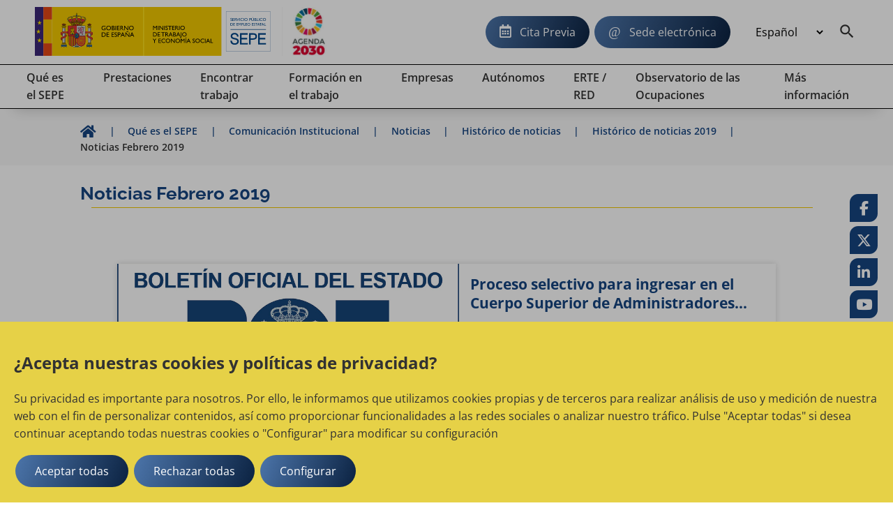

--- FILE ---
content_type: text/html;charset=UTF-8
request_url: https://www.sepe.es/HomeSepe/que-es-el-sepe/comunicacion-institucional/noticias/historico-de-noticias/2019/noticias-febrero-2019.html
body_size: 13364
content:
	<!DOCTYPE html>
	<html xml:lang="es" lang="es">
		<head>
			<meta name="google-site-verification" content="iAyzl7nczNmIz4KCyL2ELT_gw6qkHREHDSlv8FEAzf8" />
		<meta charset="utf-8">
		<meta http-equiv="X-UA-Compatible" content="IE=edge">
		<meta name="viewport" content="width=device-width, initial-scale=1">
			<meta name="description" content="">
			<meta name="keywords" content="">


		
	
	


		<link rel="alternate" href="https://www.sepe.es/HomeSepe/es/que-es-el-sepe/comunicacion-institucional/noticias/historico-de-noticias/2019/noticias-febrero-2019.html" hreflang="es">
		<link rel="alternate" href="https://www.sepe.es/HomeSepe/ca/que-es-el-sepe/comunicacion-institucional/noticias/historico-de-noticias/2019/noticias-febrero-2019.html" hreflang="ca">
		<link rel="alternate" href="https://www.sepe.es/HomeSepe/eu/que-es-el-sepe/comunicacion-institucional/noticias/historico-de-noticias/2019/noticias-febrero-2019.html" hreflang="eu">
		<link rel="alternate" href="https://www.sepe.es/HomeSepe/gl/que-es-el-sepe/comunicacion-institucional/noticias/historico-de-noticias/2019/noticias-febrero-2019.html" hreflang="gl">
		<link rel="alternate" href="https://www.sepe.es/HomeSepe/fr/que-es-el-sepe/comunicacion-institucional/noticias/historico-de-noticias/2019/noticias-febrero-2019.html" hreflang="fr">
		<link rel="alternate" href="https://www.sepe.es/HomeSepe/en/que-es-el-sepe/comunicacion-institucional/noticias/historico-de-noticias/2019/noticias-febrero-2019.html" hreflang="en">
		<link rel="alternate" href="https://www.sepe.es/HomeSepe/que-es-el-sepe/comunicacion-institucional/noticias/historico-de-noticias/2019/noticias-febrero-2019.html" hreflang="x-default">




		<meta name="author" content="Servicio P&uacute;blico de Empleo Estatal">
		<meta name="Copyright" content="Servicio P&uacute;blico de Empleo Estatal 2023" />

	    

		
		
		<meta itemprop="name" content="Noticias Febrero 2019 | Servicio Público de Empleo Estatal"/>
		<meta itemprop="description" content=""/>
		<meta itemprop="image" content=""/>
		
		<meta name="twitter:site" content="@empleo_SEPE"/>
		<meta name="twitter:title" content="Noticias Febrero 2019 | Servicio Público de Empleo Estatal"/>
		<meta name="twitter:description" content=""/>
		<meta name="twitter:creator" content="Servicio P&uacute;blico de Empleo Estatal"/>
		<meta name="twitter:image:src" content=""/>
		
		<meta property="og:title" content="Noticias Febrero 2019 | Servicio Público de Empleo Estatal" />
		<meta property="og:type" content="article" />
		<meta property="og:url" content="/HomeSepe/que-es-el-sepe/comunicacion-institucional/noticias/historico-de-noticias/2019/noticias-febrero-2019.html" />
		<meta property="og:image" content="" />
		<meta property="og:description" content="" />
		<meta property="og:site_name" content="Servicio P&uacute;blico de Empleo Estatal" />
		
		<meta property="article:tag" content="Comunicacion,Noticias," />


			<title>Noticias Febrero 2019 | Servicio Público de Empleo Estatal</title>
		<!-- Archivos css -->                                         
		<!-- POSICIONAMIENTO DE FAQs EN GOOGLE                -->
		<!--                                            -->






			<link rel="stylesheet" href="/HomeSepe/.resources/site-portal-sepe/webresources/css/all~2023-10-02-09-05-56-000~cache.css" media="all" />
			<link rel="stylesheet" href="/HomeSepe/.resources/site-portal-sepe/webresources/css/components~2025-10-30-17-34-40-696~cache.css" media="all" />
			<link rel="stylesheet" href="/HomeSepe/.resources/site-portal-sepe/webresources/css/fonts~2023-12-18-11-11-09-000~cache.css" media="all" />
			<link rel="stylesheet" href="/HomeSepe/.resources/site-portal-sepe/webresources/css/style~2025-03-11-13-08-27-000~cache.css" media="all" />
			<link rel="stylesheet" href="/HomeSepe/.resources/site-portal-sepe/webresources/css/lightbox~2023-09-25-12-34-38-000~cache.css" media="all" />
			<link rel="stylesheet" href="/HomeSepe/.resources/site-portal-sepe/webresources/css/style-print~2023-09-25-12-34-38-000~cache.css" media="print" />
			<link rel="stylesheet" href="/HomeSepe/.resources/site-portal-sepe/webresources/css/bootstrap-grid~2023-09-25-12-34-38-000~cache.css" media="all" />
			<link rel="stylesheet" href="/HomeSepe/.resources/site-portal-sepe/webresources/css/menu~2024-12-17-08-38-29-000~cache.css" media="all" />
			<link rel="stylesheet" href="/HomeSepe/.resources/glosario/webresources/css/glosarioEvolucion~2024-08-28-13-12-53-000~cache.css" media="all" />
			<link rel="stylesheet" href="/HomeSepe/.resources/glosario/webresources/css/glosario~2023-07-12-09-29-52-000~cache.css" media="all" />
			<link rel="stylesheet" href="/HomeSepe/.resources/video-player-lm/webresources/videojs/8.6.1/video-js.css" media="all" />
		
		<!-- css de la plantilla de Publicaciones Oficiales -->


		<!-- css de las plantillas de Garantia Juvenil -->
		
		<!-- css de las plantillas de Observatorio -->
		
		<!-- fin css -->
                <link rel="icon" href="/.resources/site-portal-sepe/webresources/img/favicon.png" sizes="32x32" type="image/png">
		<!-- Archivos JS -->
		
		
		
			<script src="/HomeSepe/.resources/site-portal-sepe/webresources/js/jquery-3.5.1.min~2023-09-25-12-34-44-000~cache.js"></script>
			<script src="/HomeSepe/.resources/site-portal-sepe/webresources/js/app~2024-04-25-14-24-10-000~cache.js"></script>
			<script src="/HomeSepe/.resources/site-portal-sepe/webresources/js/lazysizes/lazysizes.min.js"></script>
			<script src="/HomeSepe/.resources/site-portal-sepe/webresources/js/cookies.js"></script>
			<script src="/HomeSepe/.resources/site-portal-sepe/webresources/js/downloadHtml~2024-06-21-08-51-52-000~cache.js"></script>
			<script src="/HomeSepe/.resources/site-portal-sepe/webresources/js/tablaAvanzada.js"></script>
			<script src="/HomeSepe/.resources/site-portal-sepe/webresources/js/bootstrap.min~2023-09-25-12-34-44-000~cache.js"></script>
			<script src="/HomeSepe/.resources/observatorio/webresources/js/observatorioUtils~2025-06-13-10-11-15-000~cache.js"></script>
			<script src="/HomeSepe/.resources/site-portal-sepe/webresources/js/videos~2023-09-25-12-34-45-000~cache.js"></script>
			<script src="/HomeSepe/.resources/visualizacion-analiticas-lm/webresources/js/contabilizarCookies~2025-06-30-09-09-13-000~cache.js"></script>
			<script src="/HomeSepe/.resources/destacados-portal-lm/webresources/js/js.cookie.min~2023-10-23-11-24-49-000~cache.js"></script>
			<script src="/HomeSepe/.resources/modulo-notificaciones-lm/webresources/js/client~2025-02-19-11-42-16-000~cache.js"></script>
			<script src="/HomeSepe/.resources/modulo-notificaciones-lm/webresources/js/sw.js"></script>
			<script src="/HomeSepe/.resources/visualizacion-analiticas-lm/webresources/js/contabilizarFAQs~2025-06-30-09-09-34-000~cache.js"></script>
			<script src="/HomeSepe/.resources/glosario/webresources/js/loadGlosario~2024-08-29-13-40-41-000~cache.js"></script>
			<script src="/HomeSepe/.resources/glosario/webresources/js/glosario~2024-11-21-15-46-54-000~cache.js"></script>
			<script src="/HomeSepe/.resources/video-player-lm/webresources/videojs/8.6.1/video.min.js"></script>
		
		<!-- js sacados del theme con defers -->
		<script defer src="/.resources/site-portal-sepe/webresources/js/createPDFLink.js?22-ene-2026 22:57:15"></script>
		<script defer src="/.resources/site-portal-sepe/webresources/js/menu.js"></script>
		<script defer src="/.resources/site-portal-sepe/webresources/js/table/jquery.tablesorter.js"></script>
		<script defer src="/.resources/site-portal-sepe/webresources/js/slick.min.js"></script>
		<script defer src="/.resources/site-portal-sepe/webresources/js/tablaAvanzada.js"></script>


		


			<link rel="stylesheet" href="/.resources/site-portal-sepe/webresources/css/simplePagination.css" media="all" />
			<script src="/.resources/site-portal-sepe/webresources/js/simplePagination.js" type="text/javascript"></script>

		
		




            <script type="text/plain">
    //cookie aviso
    var cookieAvisoName = document.getElementById("cookieAvisoName");
    if (typeof cookieAvisoName !== "undefined" && cookieAvisoName != null) {
      var cookieAvisoVal = cookieAvisoName.value;
      var cookieVal = getCookie(cookieAvisoVal);
    
      if (cookieVal == "false" || cookieVal=="") {
        var element = document.getElementById('myModal');
    
        if (typeof element !== "undefined" && element != null) {
          document.getElementById("myModal").style.display = "block";
        }
      }
    }
</script>
        <div class="js-cookies-wrapper">
                    <span class="d-none js-cookie" id="cookiepolitica1"
                          data-name="cookiepolitica1"
                          data-value=""
                          data-type="necessary"
                          data-domain=""
                          data-enabled="true"
                          data-ishttponly="true"
                          data-maxage=""
                          data-path=""
                          data-secure="false"
                          data-taguuid="6e424d64-fba6-4357-be3c-d84ea5e529a7"
                    >
                    </span>
            <span class="d-none js-snippet-wrapper" id="mTag-6e424d64-fba6-4357-be3c-d84ea5e529a7">
                <script type="text/plain">
    //cookie politica de cookies
    var cookie = document.getElementsByName("nameCookie");
    if(cookie.length>0){
        var cookieName = cookie[0].value;
        if (!getCookie(cookieName)) {
            document.getElementById('cookiePolitica').className += ' show';
        }
    }
</script>
            </span>
        </div>
            

    <script> 
        if (getCookie('cookie_consent_analysis') == 'true')
        {
            var scriptDestacados = document.createElement('script');
            scriptDestacados.src = '/.resources/destacados-portal-lm/webresources/js/destacados.js';
            scriptDestacados.type = 'text/javascript';
            
            document.head.appendChild(scriptDestacados);
        }
    </script>

            
    <script> 
        if (getCookie('cookie_consent_analysis') == 'true')
        {
<!-- Google Analytics -->
	<!-- El id de GA no se utiliza en entornos no productivos ni en el Author de Producción. -->
  var metaTag = document.createElement('meta');        
  metaTag.name = 'google-site-verification';        
  metaTag.content = 'HEc8abJdv2Pbf_DuL_awfqTHSWm_zM02iAHP7-e3NKs';        
  document.head.appendChild(metaTag);
  
<!-- Google Tag Manager -->
  <!-- El id de GTagMan no se utiliza en entornos no productivos ni en el Author de Producción. -->
  (function(w,d,s,l,i){w[l]=w[l]||[];w[l].push({'gtm.start':
  new Date().getTime(),event:'gtm.js'});var f=d.getElementsByTagName(s)[0],
  j=d.createElement(s),dl=l!='dataLayer'?'&l='+l:'';j.async=true;j.src=
  'https://www.googletagmanager.com/gtm.js?id='+i+dl;f.parentNode.insertBefore(j,f);
  })(window,document,'script','dataLayer','GTM-K9554T8');
<!-- End Google Tag Manager -->
<!-- Clarity -->
  
	  (function(c,l,a,r,i,t,y){
		c[a]=c[a]||function(){(c[a].q=c[a].q||[]).push(arguments)};
		t=l.createElement(r);
		t.async=1;
		t.src="https://www.clarity.ms/tag/"+i;
		y=l.getElementsByTagName(r)[0];
		y.parentNode.insertBefore(t,y);
	  })
	  (window, document, "clarity", "script", "bmeo4qi85f");
  
<!-- end Clarity -->

        }
    </script>



			<!-- Script de implantacion para sepe.es-->
				<script async="async" type="text/javascript" src="https://www--sepe--es.insuit.net/i4tservice/insuit-app.js"></script>
			
			<script>
			<!-- EkaraRum -->
				var ekaraRumConf = { trackerUID: "c0acd54b-1e7e-4fa3-80f9-8a59c076861e" }
  				var scriptElement = document.createElement('script');        
  				scriptElement.async = true;        
  				scriptElement.src = 'https://ekararum.ip-label.net/ekararum.js';        
  				document.head.appendChild(scriptElement);
			<!-- End EkaraRum -->
			</script>

		<!-- fin js -->
		</head>
		<body>
<div class="cookies-veil  js-cookies-banner" role="dialog" aria-labelledby="cookiebannertitle"> 
    <div class="cookies-banner ">
        <div class="cookies-banner-text">
                <p id="cookiebannertitle" class="h2-class">¿Acepta nuestras cookies y políticas de privacidad?</p>
                <p>Su privacidad es importante para nosotros. Por ello, le informamos que utilizamos cookies propias y de terceros para realizar an&aacute;lisis de uso y medici&oacute;n de nuestra web con el fin de personalizar contenidos, as&iacute; como proporcionar funcionalidades a las redes sociales o analizar nuestro tr&aacute;fico. Pulse &quot;Aceptar todas&quot; si desea continuar aceptando todas nuestras cookies o &quot;Configurar&quot; para modificar su configuraci&oacute;n</p>

        </div>
        <button  class="js-cookies-accept btn se-btn-main">Aceptar todas</button>
        <button  class="js-cookies-reject btn se-btn-main">Rechazar todas</button>
        <button  class="js-cookies-configure se-btn-main" data-toggle="modal" data-target="#js-cookies-panel">Configurar</button>
    </div>
</div>

<div class="modal fade cookies-panel" id="js-cookies-panel" data-backdrop="static" data-keyboard="false" tabindex="-1"
     aria-labelledby="staticBackdropLabel">
    <div class="modal-dialog modal-xl modal-dialog-centered">
        <div class="modal-content">
            <div class="modal-header">
                    <p class="modal-title" id="staticBackdropLabel">Política de cookies</p>
                <button type="button" class="btn-close" data-dismiss="modal" aria-label="common.cookies.cerrar"></button>
            </div>
            <div class="modal-body">
                <div class="row js-tabs">
                    <div class="col-12 col-md-4 tab-list--wrap">
                        <ul class="nav flex-column" role="tablist">
                                        <li class="nav-item">
                                            <a class="cookie-tab" href="#"
                                               type="button" role="tab"
                                               aria-controls="privacy-cookies-tab" 
                                               aria-selected="true">Su privacidad
                                            </a>
                                        </li>
                                        <li class="nav-item">
                                            <a class="cookie-tab" href="#"
                                               type="button" role="tab"
                                               aria-controls="necessary-cookies-tab" >Cookies estrictamente necesaria
                                            </a>
                                        </li>
                                        <li class="nav-item">
                                            <a class="cookie-tab" href="#"
                                               type="button" role="tab"
                                               aria-controls="functionality-cookies-tab" >Cookies de preferencia o personalización
                                            </a>
                                        </li>
                                        <li class="nav-item">
                                            <a class="cookie-tab" href="#"
                                               type="button" role="tab"
                                               aria-controls="analysis-cookies-tab" >Cookies de analisis o  medición
                                            </a>
                                        </li>
                                        <li class="nav-item">
                                            <a class="cookie-tab" href="#"
                                               type="button" role="tab"
                                               aria-controls="policy-cookies-tab" >Política de cookies
                                            </a>
                                        </li>
                        </ul>
                    </div>

				<div class="col-12 col-md-8 tab-content--wrap">
                        <div class="tab-content js-tabpannels" id="nav-tabContent">
                                        <div class="tab-pane fade active show"
                                             id="privacy-cookies-tab" role="tabpanel"
                                             aria-labelledby="privacy-cookies-tab" 
                                               aria-hidden="false">
                                                <h3>Su privacidad es importante para nosotros</h3>
                                                <p>Las cookies son archivos de texto muy peque&ntilde;os que se almacenan en su ordenador cuando visita un sitio web. Utilizamos cookies para diversos fines y para mejorar su experiencia en l&iacute;nea en nuestro sitio web (por ejemplo, para recordar los datos de acceso a su cuenta).</p>

<p>Usted puede cambiar sus preferencias y rechazar que se almacenen ciertos tipos de cookies en su ordenador mientras navega por nuestro sitio web. Tambi&eacute;n puede eliminar las cookies ya almacenadas en su ordenador, pero tenga en cuenta que la eliminaci&oacute;n de las cookies puede impedirle utilizar partes de nuestro sitio web.</p>

                                        </div>
                                        <div class="tab-pane fade"
                                             id="necessary-cookies-tab" role="tabpanel"
                                             aria-labelledby="necessary-cookies-tab" >
                                                <h3>Cookies estrictamente necesaria</h3>
                                                <p>Estas cookies son esenciales para proporcionarle los servicios disponibles a trav&eacute;s de nuestro sitio web y para permitirle utilizar ciertas caracter&iacute;sticas de nuestro sitio web.</p>

<p>Sin estas cookies, no podemos ofrecerle determinados servicios en nuestro sitio web.</p>

                                                <div class="form-check form-switch">
                                                    <input type="checkbox" checked="checked"
                                                                disabled="disabled"
                                                           class="js-checkbox-cookie-consent form-check-input"
                                                           id="necessary-check"
                                                           name="necessary-cookies">
                                                    <label class="form-check-label" for="necessary-check"
                                                           data-active="Activo"
                                                           data-inactive="Inactivo"></label>
                                                </div>
                                        </div>
                                        <div class="tab-pane fade"
                                             id="functionality-cookies-tab" role="tabpanel"
                                             aria-labelledby="functionality-cookies-tab" >
                                                <h3>Cookies de preferencia o personalización</h3>
                                                <p>Estas cookies se utilizan para ofrecerle una experiencia m&aacute;s personalizada en nuestro sitio web y para recordar las elecciones que hace cuando utiliza nuestro sitio web.</p>

<p>Por ejemplo, podemos utilizar cookies de funcionalidad para recordar sus preferencias de idioma o recordar sus datos de acceso.</p>

                                                <div class="form-check form-switch">
                                                    <input type="checkbox" checked="checked"
                                                           class="js-checkbox-cookie-consent form-check-input"
                                                           id="functionality-check"
                                                           name="functionality-cookies">
                                                    <label class="form-check-label" for="functionality-check"
                                                           data-active="Activo"
                                                           data-inactive="Inactivo"></label>
                                                </div>
                                        </div>
                                        <div class="tab-pane fade"
                                             id="analysis-cookies-tab" role="tabpanel"
                                             aria-labelledby="analysis-cookies-tab" >
                                                <h3>Cookies de analisis o  medición</h3>
                                                <p>Estas cookies se utilizan para recopilar informaci&oacute;n con el fin de analizar el tr&aacute;fico de nuestro sitio web y c&oacute;mo lo utilizan los visitantes.</p>

<p>Por ejemplo, estas cookies pueden rastrear cosas como el tiempo que usted pasa en el sitio web o las p&aacute;ginas que visita, lo que nos ayuda a entender c&oacute;mo podemos mejorar nuestro sitio web para usted.</p>

<p>La informaci&oacute;n recopilada a trav&eacute;s de estas cookies de an&aacute;lisis o medici&oacute;n no identifica a ning&uacute;n visitante individual.</p>

                                                <div class="form-check form-switch">
                                                    <input type="checkbox" checked="checked"
                                                           class="js-checkbox-cookie-consent form-check-input"
                                                           id="analysis-check"
                                                           name="analysis-cookies">
                                                    <label class="form-check-label" for="analysis-check"
                                                           data-active="Activo"
                                                           data-inactive="Inactivo"></label>
                                                </div>
                                        </div>
                                        <div class="tab-pane fade"
                                             id="policy-cookies-tab" role="tabpanel"
                                             aria-labelledby="policy-cookies-tab" >
                                                <h3>Política de cookies</h3>
                                                <p>Una cookie es un archivo que se descarga en el ordenador, smartphone o tablet al acceder a determinadas p&aacute;ginas web. Las cookies permiten almacenar y recuperar informaci&oacute;n sobre los h&aacute;bitos de navegaci&oacute;n que se efect&uacute;a desde este equipo. El navegador del usuario memoriza cookies en el disco duro solo mientras permanece abierta la sesi&oacute;n. Las cookies no contienen ninguna clase de informaci&oacute;n personal espec&iacute;fica, y la mayor&iacute;a se borra del disco duro al finalizar la sesi&oacute;n de navegador (las denominadas cookies de sesi&oacute;n).</p>

<p>La mayor&iacute;a de los navegadores acepta como est&aacute;ndar las cookies y, con independencia de las mismas, permite o impide en los ajustes de seguridad las cookies temporales o memorizadas.</p>

<p>Para conocer m&aacute;s informaci&oacute;n sobre las cookies en&nbsp;<a href="https://sepe.es" target="_blank">SEPE</a>.</p>

<p>Qu&eacute; tipos de cookies utiliza este &iquest;sitio web?</p>

<p>De terceros</p>

<p>An&aacute;lisis: permiten cuantificar el n&uacute;mero de usuarios y esto; realizar la media estad&iacute;stica de la utilizaci&oacute;n; que hacen del servicio ofrecido. Para ello; se analiza tu navegaci&oacute;n en nuestro sitio web con el fin de mejorar la oferta de productos o servicios que te ofrecemos.</p>

<p>En particular, este sitio web utiliza&nbsp;<a href="https:// developers.google.com/analytics/devguides/collection/analyticsjs/cookie-usage" target="_blank">Google Analytics</a>, un servicio anal&iacute;tico de web prestado por Google, Inc. con domicilio en los Estados Unidos y sede central en 1600 Amphitheatre Parkway, Mountain View, California 94043 . Para la prestaci&oacute;n de estos servicios, Google Analytics utiliza cookies que recopilan la informaci&oacute;n, incluida el direcci&oacute;n IP del usuario, que ser&iacute;a; transmitida, tratada y almacenada por Google en los t&eacute;rminos fijados en la web <a href="http://www.google.com/">www.google.com</a>, incluyendo la posible transmisi&oacute;n de esta informaci&oacute;n a terceros por razones de exigencia legal o cuando dichas terceras procesen la informaci&oacute;n. por cuenta de Google.</p>

<p>SEPE.es tambi&eacute;n usa Microsoft Clarity como herramienta de Analytica. Clarity es una cookie de tipo anal&iacute;tica y permite analizar el comportamiento de los usuarios en nuestra web, a trav&eacute;s de reproducciones de sesiones y mapas de calor. Clarity cumple con el Reglamento General de Protecci&oacute;n de Datos como un responsable de tratamiento.&nbsp;<a href="https://privacy.microsoft.com/es-es/privacystatement">Declaraci&oacute;n de Privacidad de Microsoft</a>. Microsoft Clarity no muestra ninguna informaci&oacute;n personal a nuestro organismo.</p>

<p>SEPE.es utiliza Dynatrace para la monitorizaci&oacute;n y an&aacute;lisis del rendimiento del sitio web. En concreto Dynatrace se utiliza para identificar los dispositivos que se comunican, guarda el nombre de las acciones que realiza el usuario y las interrelaciones del mismo con el sitio web. <a href="https://www.dynatrace.com/support/help/manage/data-privacy-and-security/data-privacy/cookies">En este enlace puedes encontrar m&aacute;s informaci&oacute;n de la pol&iacute;tica de privacidad de Dynatrace</a>.</p>

<p>El Servicio P&uacute;blico de Empleo&nbsp;Estatal no se hace responsable del contenido de las pol&iacute;ticas de privacidad de los terceros incluidos en esta pol&iacute;tica de cookies.</p>

<p>Si tienes dudas sobre esta pol&iacute;tica de cookies puedes<strong>&nbsp;</strong>contactar con el SEPE</p>

                                        </div>
                        </div>
                    </div>
                </div>
            </div>
		
            <div class="modal-footer">
                <button type="button" class="se-btn-main js-cookies-accept">Aceptar</button>
            </div>
			</div>
        </div>
    </div>
</div>			<div class="se-layout--wrapper no-js">
				<div class="se-layout--head">
<div class="se-head-wrapper">
    <header class="se-head-container">
        <div class="se-header">
            <div class="se-logo">





		<h1 class="se-logo--head">
		  <a class="se-logo--lnk" href="https://www.sepe.es/HomeSepe/" lang="es">
			<img class="se-logo--img" src="/dam/jcr:a0f14b29-31c9-4ddd-9433-0f5093549248/SEPE_web_cas.svg" alt="Servicio Público de Empleo Estatal, Ministerio de Trabajo y Economía Social, Gobierno de España">
		  </a>
		</h1>
		<a class="se-logo--lnk2" href="https://www.mdsocialesa2030.gob.es/agenda2030/index.htm" target="_blank">
			<img lang="es" class="se-logo--img2" src="/dam/jcr:1f2070c6-933e-4993-9d5f-1186604f8505/logo2.jpg" alt="Agenda 2030">
		</a>
            </div>
        </div>

        <button class="se-headnav--menubtn" aria-haspopup="true" aria-controls="modmenu" aria-expanded="false"><span>Menu</span></button>

        <div class="se-headnav">
            
		

            <div class="se-headnav--aside">
	    	<a class="se-btn-main se-headnav--cita" href="https://sede.sepe.gob.es/portalSede/procedimientos-y-servicios/personas/proteccion-por-desempleo/cita-previa.html">Cita Previa</a>
                    <a class="se-btn-main se-headnav--sede" href="https://sede.sepe.gob.es/portalSede">Sede electrónica</a>

    <div class="se-headnav--lang">
      <form>
		<select class="se-headnav--lang-sel" id="idioma" aria-label="Idioma" title="Selección de idioma" name="area" onChange="location = form.area.options[form.area.selectedIndex].value;">

              <option selected value="/HomeSepe/que-es-el-sepe/comunicacion-institucional/noticias/historico-de-noticias/2019/noticias-febrero-2019.html">
                Español
              </option>
              <option value="/HomeSepe/ca/que-es-el-sepe/comunicacion-institucional/noticias/historico-de-noticias/2019/noticias-febrero-2019.html">
                Catalán
              </option>
              <option value="/HomeSepe/eu/que-es-el-sepe/comunicacion-institucional/noticias/historico-de-noticias/2019/noticias-febrero-2019.html">
                Euskera
              </option>
              <option value="/HomeSepe/gl/que-es-el-sepe/comunicacion-institucional/noticias/historico-de-noticias/2019/noticias-febrero-2019.html">
                Gallego
              </option>
              <option value="/HomeSepe/va/que-es-el-sepe/comunicacion-institucional/noticias/historico-de-noticias/2019/noticias-febrero-2019.html">
                Valenciano
              </option>
              <option value="/HomeSepe/fr/que-es-el-sepe/comunicacion-institucional/noticias/historico-de-noticias/2019/noticias-febrero-2019.html">
                Francés
              </option>
              <option value="/HomeSepe/en/que-es-el-sepe/comunicacion-institucional/noticias/historico-de-noticias/2019/noticias-febrero-2019.html">
                Inglés
              </option>
        </select>

      </form>
    </div>
                
                    <a class="se-headnav--mainitem__srch" aria-expanded="false" aria-label="Buscador" id="btnSearch" href="/HomeSepe/buscador-solr.html"></a>
                
            </div>
        </div><!-- End .se-headnav-->
    </header>

<!--main nav-->
<!--El texto explicativo de "aria-describedby" debe ser configurable y multi idioma-->
<nav class="se-navmain js-mainnav" aria-describedby="Utilice los cursores para navegar por el menú principal">
  <ul class="se-navmain--lst js-navbar">
    <!-- PRIMERA ITERACION -->
        <li class="se-navmain--item">
          <a class="se-navmain--lnk" aria-haspopup="true" href="/HomeSepe/que-es-el-sepe.html"> 
            <span class="se-navmain--txt">
              Qué es el SEPE
            </span>
          </a>
          <!--Nav popup-->
          <div class="se-navpop">
            <div class="se-navpop--main">
                <!--Bloque enlaces subsecciones-->
                <!-- SEGUNDA ITERACION -->
                <ul class="se-navpop--nav">                  
                      <li class="se-navpop--block">
                        <div class="se-navpop--title">
                          <a href="/HomeSepe/que-es-el-sepe/mision-vision-valores.html" class="se-navpop--mlnk">
                              Misión, visión, valores
                          </a>
                        </div>
                      </li>
                      <li class="se-navpop--block">
                        <div class="se-navpop--title">
                          <a href="/HomeSepe/que-es-el-sepe/Red-de-oficinas.html" class="se-navpop--mlnk">
                              Red de oficinas
                          </a>
                        </div>
                      </li>
                      <li class="se-navpop--block">
                        <div class="se-navpop--title">
                          <a href="/HomeSepe/que-es-el-sepe/informacion-ceuta-melilla.html" class="se-navpop--mlnk">
                              El SEPE, en Ceuta y Melilla
                          </a>
                        </div>
                      </li>
                      <li class="se-navpop--block">
                        <div class="se-navpop--title">
                          <a href="/HomeSepe/que-es-el-sepe/otras-webs.html" class="se-navpop--mlnk">
                              Otras webs de empleo
                          </a>
                        </div>
                      </li>
                      <li class="se-navpop--block">
                        <div class="se-navpop--title">
                          <a href="/HomeSepe/que-es-el-sepe/convocatorias.html" class="se-navpop--mlnk">
                              Convocatorias
                          </a>
                        </div>
                      </li>
                      <li class="se-navpop--block">
                        <div class="se-navpop--title">
                          <a href="/HomeSepe/que-es-el-sepe/normativa.html" class="se-navpop--mlnk">
                              Normativa del SEPE
                          </a>
                        </div>
                      </li>
                      <li class="se-navpop--block">
                        <div class="se-navpop--title">
                          <a href="/HomeSepe/que-es-el-sepe/informacion-economico-financiera.html" class="se-navpop--mlnk">
                              Información económico financiera
                          </a>
                        </div>
                      </li>
                      <li class="se-navpop--block">
                        <div class="se-navpop--title">
                          <a href="/HomeSepe/que-es-el-sepe/estadisticas.html" class="se-navpop--mlnk">
                              Estadísticas
                          </a>
                        </div>
                      </li>
                      <li class="se-navpop--block">
                        <div class="se-navpop--title">
                          <a href="/HomeSepe/que-es-el-sepe/transparencia-sepe.html" class="se-navpop--mlnk">
                              La transparencia en el SEPE
                          </a>
                        </div>
                      </li>
                      <li class="se-navpop--block">
                        <div class="se-navpop--title">
                          <a href="/HomeSepe/que-es-el-sepe/comunicacion-institucional.html" class="se-navpop--mlnk">
                              Comunicación Institucional
                          </a>
                        </div>
                      </li>
                      <li class="se-navpop--block">
                        <div class="se-navpop--title">
                          <a href="/HomeSepe/que-es-el-sepe/fondo-europeo-desarrollo-regional.html" class="se-navpop--mlnk">
                              Fondo Europeo de Desarrollo Regional
                          </a>
                        </div>
                      </li>
                      <li class="se-navpop--block">
                        <div class="se-navpop--title">
                          <a href="/HomeSepe/que-es-el-sepe/Acciones-para-la-Igualdad-de-Genero.html" class="se-navpop--mlnk">
                              Igualdad  en el marco de las Políticas Activas ...
                          </a>
                        </div>
                      </li>
                </ul>
                <!-- FIN SEGUNDA ITERACION -->
            </div>
          </div>
          <!--/Nav popup-->
        </li>
    
        <li class="se-navmain--item">
          <a class="se-navmain--lnk" aria-haspopup="true" href="/HomeSepe/prestaciones-desempleo.html"> 
            <span class="se-navmain--txt">
              Prestaciones
            </span>
          </a>
          <!--Nav popup-->
          <div class="se-navpop">
            <div class="se-navpop--main">
                <!--Bloque enlaces subsecciones-->
                <!-- SEGUNDA ITERACION -->
                <ul class="se-navpop--nav">                  
                      <li class="se-navpop--block">
                        <div class="se-navpop--title">
                          <a href="/HomeSepe/prestaciones-desempleo/prestacion-contributiva.html" class="se-navpop--mlnk">
                              Prestación Contributiva
                          </a>
                        </div>
                      </li>
                      <li class="se-navpop--block">
                        <div class="se-navpop--title">
                          <a href="/HomeSepe/prestaciones-desempleo/subsidio-desempleo.html" class="se-navpop--mlnk">
                              Subsidios por desempleo
                          </a>
                        </div>
                      </li>
                      <li class="se-navpop--block">
                        <div class="se-navpop--title">
                          <a href="/HomeSepe/prestaciones-desempleo/quiero-cobrar-prestacion-subsidio-desempleo.html" class="se-navpop--mlnk">
                              Quiero cobrar la prestación o subsidio por dese...
                          </a>
                        </div>
                      </li>
                      <li class="se-navpop--block">
                        <div class="se-navpop--title">
                          <a href="/HomeSepe/prestaciones-desempleo/cobrando-prestacion-subsidio-desempleo.html" class="se-navpop--mlnk">
                              Estoy cobrando la prestación o subsidio de dese...
                          </a>
                        </div>
                      </li>
                      <li class="se-navpop--block">
                        <div class="se-navpop--title">
                          <a href="/HomeSepe/prestaciones-desempleo/complemento-de-apoyo-empleo.html" class="se-navpop--mlnk">
                              Complemento de apoyo al empleo
                          </a>
                        </div>
                      </li>
                      <li class="se-navpop--block">
                        <div class="se-navpop--title">
                          <a href="/HomeSepe/prestaciones-desempleo/presentar-documentos-sepe.html" class="se-navpop--mlnk">
                              Cómo presentar documentos dirigidos al SEPE
                          </a>
                        </div>
                      </li>
                      <li class="se-navpop--block">
                        <div class="se-navpop--title">
                          <a href="/HomeSepe/prestaciones-desempleo/FAQS.html" class="se-navpop--mlnk">
                              FAQS Prestaciones por Desempleo
                          </a>
                        </div>
                      </li>
                      <li class="se-navpop--block">
                        <div class="se-navpop--title">
                          <a href="/HomeSepe/prestaciones-desempleo/prestaciones-desempleo-trabajo-ue.html" class="se-navpop--mlnk">
                              Mi prestación por desempleo y el trabajo en la ...
                          </a>
                        </div>
                      </li>
                      <li class="se-navpop--block">
                        <div class="se-navpop--title">
                          <a href="/HomeSepe/prestaciones-desempleo/artistas.html" class="se-navpop--mlnk">
                              Prestación especial artistas
                          </a>
                        </div>
                      </li>
                      <li class="se-navpop--block">
                        <div class="se-navpop--title">
                          <a href="/HomeSepe/prestaciones-desempleo/tramites-prestaciones-subsidios-desempleo.html" class="se-navpop--mlnk">
                              Trámites de prestaciones y subsidios por desemp...
                          </a>
                        </div>
                      </li>
                      <li class="se-navpop--block">
                        <div class="se-navpop--title">
                          <a href="/HomeSepe/prestaciones-desempleo/medidas-apoyo-afectados-dana.html" class="se-navpop--mlnk">
                              Medidas de apoyo DANA 
                          </a>
                        </div>
                      </li>
                </ul>
                <!-- FIN SEGUNDA ITERACION -->
            </div>
          </div>
          <!--/Nav popup-->
        </li>
    
        <li class="se-navmain--item">
          <a class="se-navmain--lnk" aria-haspopup="true" href="/HomeSepe/encontrar-trabajo.html"> 
            <span class="se-navmain--txt">
              Encontrar trabajo
            </span>
          </a>
          <!--Nav popup-->
          <div class="se-navpop">
            <div class="se-navpop--main">
                <!--Bloque enlaces subsecciones-->
                <!-- SEGUNDA ITERACION -->
                <ul class="se-navpop--nav">                  
                      <li class="se-navpop--block">
                        <div class="se-navpop--title">
                          <a href="/HomeSepe/encontrar-trabajo/politicas-de-empleo-normativa.html" class="se-navpop--mlnk">
                              Políticas Activas de Empleo
                          </a>
                        </div>
                      </li>
                      <li class="se-navpop--block">
                        <div class="se-navpop--title">
                          <a href="/HomeSepe/encontrar-trabajo/ofertas-empleo.html" class="se-navpop--mlnk">
                              Ofertas de empleo
                          </a>
                        </div>
                      </li>
                      <li class="se-navpop--block">
                        <div class="se-navpop--title">
                          <a href="/HomeSepe/encontrar-trabajo/orientacion-profesional.html" class="se-navpop--mlnk">
                              Cartera Común de Servicios del SNE
                          </a>
                        </div>
                      </li>
                      <li class="se-navpop--block">
                        <div class="se-navpop--title">
                          <a href="/HomeSepe/encontrar-trabajo/Garantia-Juvenil.html" class="se-navpop--mlnk">
                              Garantía Juvenil
                          </a>
                        </div>
                      </li>
                      <li class="se-navpop--block">
                        <div class="se-navpop--title">
                          <a href="/HomeSepe/encontrar-trabajo/empleo-europa.html" class="se-navpop--mlnk">
                              EURES: Encontrar empleo en Europa
                          </a>
                        </div>
                      </li>
                      <li class="se-navpop--block">
                        <div class="se-navpop--title">
                          <a href="/HomeSepe/encontrar-trabajo/empleo-para-personas-con-discapacidad.html" class="se-navpop--mlnk">
                              Empleo para personas con discapacidad
                          </a>
                        </div>
                      </li>
                      <li class="se-navpop--block">
                        <div class="se-navpop--title">
                          <a href="/HomeSepe/encontrar-trabajo/agencias-colocacion.html" class="se-navpop--mlnk">
                              Agencias de colocación
                          </a>
                        </div>
                      </li>
                      <li class="se-navpop--block">
                        <div class="se-navpop--title">
                          <a href="/HomeSepe/encontrar-trabajo/plan-recuperacion-transformacion-resiliencia.html" class="se-navpop--mlnk">
                              Plan de Recuperación, Transformación y Resilien...
                          </a>
                        </div>
                      </li>
                      <li class="se-navpop--block">
                        <div class="se-navpop--title">
                          <a href="/HomeSepe/encontrar-trabajo/Programas-e-Instituciones-Europeas.html" class="se-navpop--mlnk">
                              EaSI (Empleo e Innovación Social) del FSE+
                          </a>
                        </div>
                      </li>
                </ul>
                <!-- FIN SEGUNDA ITERACION -->
            </div>
          </div>
          <!--/Nav popup-->
        </li>
    
        <li class="se-navmain--item">
          <a class="se-navmain--lnk" aria-haspopup="true" href="/HomeSepe/formacion-trabajo.html"> 
            <span class="se-navmain--txt">
              Formación en el trabajo
            </span>
          </a>
          <!--Nav popup-->
          <div class="se-navpop">
            <div class="se-navpop--main">
                <!--Bloque enlaces subsecciones-->
                <!-- SEGUNDA ITERACION -->
                <ul class="se-navpop--nav">                  
                      <li class="se-navpop--block">
                        <div class="se-navpop--title">
                          <a href="/HomeSepe/formacion-trabajo/sistema-formacion-trabajo.html" class="se-navpop--mlnk">
                              ¿Qué es el Sistema de Formación en el trabajo?
                          </a>
                        </div>
                      </li>
                      <li class="se-navpop--block">
                        <div class="se-navpop--title">
                          <a href="/HomeSepe/formacion-trabajo/iniciativas-formacion-trabajo.html" class="se-navpop--mlnk">
                              Iniciativas de la formación en el trabajo
                          </a>
                        </div>
                      </li>
                      <li class="se-navpop--block">
                        <div class="se-navpop--title">
                          <a href="/HomeSepe/formacion-trabajo/catalogo-especialidades-formativas.html" class="se-navpop--mlnk">
                              Catálogo de Especialidades Formativas
                          </a>
                        </div>
                      </li>
                      <li class="se-navpop--block">
                        <div class="se-navpop--title">
                          <a href="/HomeSepe/formacion-trabajo/registro-estatal-entidades-formacion.html" class="se-navpop--mlnk">
                              Registro Estatal de Entidades de Formación
                          </a>
                        </div>
                      </li>
                      <li class="se-navpop--block">
                        <div class="se-navpop--title">
                          <a href="/HomeSepe/formacion-trabajo/calidad-evaluacion-formacion-trabajo.html" class="se-navpop--mlnk">
                              Evaluación de la formación
                          </a>
                        </div>
                      </li>
                      <li class="se-navpop--block">
                        <div class="se-navpop--title">
                          <a href="/HomeSepe/formacion-trabajo/instrumentos-europeos-favorecer-movilidad-formacion.html" class="se-navpop--mlnk">
                              Programas e iniciativas comunitarias
                          </a>
                        </div>
                      </li>
                      <li class="se-navpop--block">
                        <div class="se-navpop--title">
                          <a href="/HomeSepe/formacion-trabajo/cedefop.html" class="se-navpop--mlnk">
                              Centro Europeo para el Desarrollo de la Formaci...
                          </a>
                        </div>
                      </li>
                      <li class="se-navpop--block">
                        <div class="se-navpop--title">
                          <a href="/HomeSepe/formacion-trabajo/fundacion-estatal-formacion-empleo.html" class="se-navpop--mlnk">
                              Fundación Estatal para la Formación en el Emple...
                          </a>
                        </div>
                      </li>
                </ul>
                <!-- FIN SEGUNDA ITERACION -->
            </div>
          </div>
          <!--/Nav popup-->
        </li>
    
        <li class="se-navmain--item">
          <a class="se-navmain--lnk" aria-haspopup="true" href="/HomeSepe/empresas.html"> 
            <span class="se-navmain--txt">
              Empresas
            </span>
          </a>
          <!--Nav popup-->
          <div class="se-navpop">
            <div class="se-navpop--main">
                <!--Bloque enlaces subsecciones-->
                <!-- SEGUNDA ITERACION -->
                <ul class="se-navpop--nav">                  
                      <li class="se-navpop--block">
                        <div class="se-navpop--title">
                          <a href="/HomeSepe/empresas/comunica-contratacion.html" class="se-navpop--mlnk">
                              Comunicar la Contratación. Contrat@
                          </a>
                        </div>
                      </li>
                      <li class="se-navpop--block">
                        <div class="se-navpop--title">
                          <a href="/HomeSepe/empresas/servicios-para-empresas.html" class="se-navpop--mlnk">
                              Servicios para empresas. Certific@2
                          </a>
                        </div>
                      </li>
                      <li class="se-navpop--block">
                        <div class="se-navpop--title">
                          <a href="/HomeSepe/empresas/Contratos-de-trabajo.html" class="se-navpop--mlnk">
                              Contratos de trabajo
                          </a>
                        </div>
                      </li>
                      <li class="se-navpop--block">
                        <div class="se-navpop--title">
                          <a href="/HomeSepe/empresas/informacion-para-empresas.html" class="se-navpop--mlnk">
                              Información para las empresas
                          </a>
                        </div>
                      </li>
                      <li class="se-navpop--block">
                        <div class="se-navpop--title">
                          <a href="/HomeSepe/empresas/ofertas-puestos-trabajo-en-empresas.html" class="se-navpop--mlnk">
                              Ofertas de trabajo de las empresas
                          </a>
                        </div>
                      </li>
                </ul>
                <!-- FIN SEGUNDA ITERACION -->
            </div>
          </div>
          <!--/Nav popup-->
        </li>
    
        <li class="se-navmain--item">
          <a class="se-navmain--lnk" aria-haspopup="true" href="/HomeSepe/autonomos.html"> 
            <span class="se-navmain--txt">
              Autónomos
            </span>
          </a>
          <!--Nav popup-->
          <div class="se-navpop">
            <div class="se-navpop--main">
                <!--Bloque enlaces subsecciones-->
                <!-- SEGUNDA ITERACION -->
                <ul class="se-navpop--nav">                  
                      <li class="se-navpop--block">
                        <div class="se-navpop--title">
                          <a href="/HomeSepe/autonomos/compatibiliza-tu-prestacion.html" class="se-navpop--mlnk">
                              Compatibiliza tu prestación
                          </a>
                        </div>
                      </li>
                      <li class="se-navpop--block">
                        <div class="se-navpop--title">
                          <a href="/HomeSepe/autonomos/capitaliza-tu-prestacion.html" class="se-navpop--mlnk">
                              Capitaliza tu prestación
                          </a>
                        </div>
                      </li>
                      <li class="se-navpop--block">
                        <div class="se-navpop--title">
                          <a href="/HomeSepe/autonomos/cese-actividad.html" class="se-navpop--mlnk">
                              Cese de la actividad
                          </a>
                        </div>
                      </li>
                      <li class="se-navpop--block">
                        <div class="se-navpop--title">
                          <a href="/HomeSepe/autonomos/incentivos-ayudas-emprendedores-autonomos.html" class="se-navpop--mlnk">
                              Incentivos y ayudas para Autónomos
                          </a>
                        </div>
                      </li>
                      <li class="se-navpop--block">
                        <div class="se-navpop--title">
                          <a href="/HomeSepe/autonomos/trabajo-por-cuenta-propia-o-autonomo.html" class="se-navpop--mlnk">
                              Trabajo por cuenta propia o autónomo
                          </a>
                        </div>
                      </li>
                      <li class="se-navpop--block">
                        <div class="se-navpop--title">
                          <a href="/HomeSepe/autonomos/prestaciones-para-emprendedores-y-autonomos.html" class="se-navpop--mlnk">
                              Prestaciones para emprendedores y autónomos
                          </a>
                        </div>
                      </li>
                </ul>
                <!-- FIN SEGUNDA ITERACION -->
            </div>
          </div>
          <!--/Nav popup-->
        </li>
    
        <li class="se-navmain--item">
          <a class="se-navmain--lnk" aria-haspopup="true" href="/HomeSepe/erte-red.html"> 
            <span class="se-navmain--txt">
              ERTE / RED
            </span>
          </a>
          <!--Nav popup-->
          <div class="se-navpop">
            <div class="se-navpop--main">
                <!--Bloque enlaces subsecciones-->
                <!-- SEGUNDA ITERACION -->
                <ul class="se-navpop--nav">                  
                      <li class="se-navpop--block">
                        <div class="se-navpop--title">
                          <a href="/HomeSepe/erte-red/erte-red-personas.html" class="se-navpop--mlnk">
                              Información y Trámites ERTE / RED para Personas
                          </a>
                        </div>
                      </li>
                      <li class="se-navpop--block">
                        <div class="se-navpop--title">
                          <a href="/HomeSepe/erte-red/erte-red-empresas.html" class="se-navpop--mlnk">
                              Información y Trámites ERTE / RED para Empresas
                          </a>
                        </div>
                      </li>
                </ul>
                <!-- FIN SEGUNDA ITERACION -->
            </div>
          </div>
          <!--/Nav popup-->
        </li>
    
    
    
    
        <li class="se-navmain--item">
          <a class="se-navmain--lnk" aria-haspopup="true" href="/HomeSepe/que-es-observatorio.html"> 
            <span class="se-navmain--txt">
              Observatorio de las Ocupaciones
            </span>
          </a>
          <!--Nav popup-->
          <div class="se-navpop">
            <div class="se-navpop--main">
                <!--Bloque enlaces subsecciones-->
                <!-- SEGUNDA ITERACION -->
                <ul class="se-navpop--nav">                  
                      <li class="se-navpop--block">
                        <div class="se-navpop--title">
                          <a href="/HomeSepe/que-es-observatorio/Hipatia.html" class="se-navpop--mlnk">
                              Hipatia
                          </a>
                        </div>
                      </li>
                      <li class="se-navpop--block">
                        <div class="se-navpop--title">
                          <a href="/HomeSepe/que-es-observatorio/informes-mercado-trabajo.html" class="se-navpop--mlnk">
                              Mercado de trabajo estatal
                          </a>
                        </div>
                      </li>
                      <li class="se-navpop--block">
                        <div class="se-navpop--title">
                          <a href="/HomeSepe/que-es-observatorio/informes-anuales-mercado-trabajo-provincial-municipal.html" class="se-navpop--mlnk">
                              Mercado de trabajo provincial y municipal
                          </a>
                        </div>
                      </li>
                      <li class="se-navpop--block">
                        <div class="se-navpop--title">
                          <a href="/HomeSepe/que-es-observatorio/Colectivos-mercado-trabajo.html" class="se-navpop--mlnk">
                              Colectivos
                          </a>
                        </div>
                      </li>
                      <li class="se-navpop--block">
                        <div class="se-navpop--title">
                          <a href="/HomeSepe/que-es-observatorio/tendencias-del-empleo.html" class="se-navpop--mlnk">
                              Tendencias del empleo
                          </a>
                        </div>
                      </li>
                      <li class="se-navpop--block">
                        <div class="se-navpop--title">
                          <a href="/HomeSepe/que-es-observatorio/Ajuste-Oferta-y-demanda-de-empleo.html" class="se-navpop--mlnk">
                              Desajustes de la oferta y demanda
                          </a>
                        </div>
                      </li>
                      <li class="se-navpop--block">
                        <div class="se-navpop--title">
                          <a href="/HomeSepe/que-es-observatorio/deteccion-necesidades-formativas.html" class="se-navpop--mlnk">
                              Necesidades formativas
                          </a>
                        </div>
                      </li>
                      <li class="se-navpop--block">
                        <div class="se-navpop--title">
                          <a href="/HomeSepe/que-es-observatorio/perfiles-de-la-oferta-de-empleo.html" class="se-navpop--mlnk">
                              Perfiles de la oferta de empleo
                          </a>
                        </div>
                        <!-- TERCERA ITERACION -->
                          <ul class="se-navpop--lst">
                                <li class="se-navpop--item">
                                  <a href="/HomeSepe/que-es-observatorio/perfiles-de-la-oferta-de-empleo/detalle-perfil.html" class="se-navpop--lnk">
                                      Detalle del Perfil de la ocupación
                                  </a>
                                </li>
                          </ul>
                        <!-- FIN TERCERA ITERACION -->
                      </li>
                      <li class="se-navpop--block">
                        <div class="se-navpop--title">
                          <a href="/HomeSepe/que-es-observatorio/Movilidad-enlaces-infografia.html" class="se-navpop--mlnk">
                              Movilidad
                          </a>
                        </div>
                      </li>
                      <li class="se-navpop--block">
                        <div class="se-navpop--title">
                          <a href="/HomeSepe/que-es-observatorio/estudios-prospectivos-sectoriales.html" class="se-navpop--mlnk">
                              Estudios Sectoriales
                          </a>
                        </div>
                      </li>
                      <li class="se-navpop--block">
                        <div class="se-navpop--title">
                          <a href="/HomeSepe/que-es-observatorio/informacion-mt-por-ocupacion.html" class="se-navpop--mlnk">
                              Mercado de trabajo por ocupación
                          </a>
                        </div>
                      </li>
                      <li class="se-navpop--block">
                        <div class="se-navpop--title">
                          <a href="/HomeSepe/que-es-observatorio/informacion-titulaciones.html" class="se-navpop--mlnk">
                              Titulaciones
                          </a>
                        </div>
                      </li>
                      <li class="se-navpop--block">
                        <div class="se-navpop--title">
                          <a href="/HomeSepe/que-es-observatorio/competencias-personales.html" class="se-navpop--mlnk">
                              Competencias personales
                          </a>
                        </div>
                      </li>
                      <li class="se-navpop--block">
                        <div class="se-navpop--title">
                          <a href="/HomeSepe/que-es-observatorio/mapa-ocupaciones.html" class="se-navpop--mlnk">
                              Mapa de ofertas por ocupación
                          </a>
                        </div>
                      </li>
                </ul>
                <!-- FIN SEGUNDA ITERACION -->
            </div>
          </div>
          <!--/Nav popup-->
        </li>
    
        <li class="se-navmain--item">
          <a class="se-navmain--lnk" aria-haspopup="true" href="/HomeSepe/mas-informacion-contacto.html"> 
            <span class="se-navmain--txt">
              Más información
            </span>
          </a>
          <!--Nav popup-->
          <div class="se-navpop">
            <div class="se-navpop--main">
                <!--Bloque enlaces subsecciones-->
                <!-- SEGUNDA ITERACION -->
                <ul class="se-navpop--nav">                  
                      <li class="se-navpop--block">
                        <div class="se-navpop--title">
                          <a href="/HomeSepe/mas-informacion-contacto/atencion-telefonica.html" class="se-navpop--mlnk">
                              Atención telefónica
                          </a>
                        </div>
                      </li>
                      <li class="se-navpop--block">
                        <div class="se-navpop--title">
                          <a href="/HomeSepe/mas-informacion-contacto/Atencion-online.html" class="se-navpop--mlnk">
                              Atención online
                          </a>
                        </div>
                      </li>
                      <li class="se-navpop--block">
                        <div class="se-navpop--title">
                          <a href="/HomeSepe/mas-informacion-contacto/contacta-redireccion.html" class="se-navpop--mlnk">
                              Atención presencial
                          </a>
                        </div>
                      </li>
                      <li class="se-navpop--block">
                        <div class="se-navpop--title">
                          <a href="/HomeSepe/mas-informacion-contacto/preguntas-frecuentes.html" class="se-navpop--mlnk">
                              Preguntas frecuentes
                          </a>
                        </div>
                      </li>
                </ul>
                <!-- FIN SEGUNDA ITERACION -->
            </div>
          </div>
          <!--/Nav popup-->
        </li>
    
    
    
    
    
    
    
    
    
    
    
    
    <!-- FIN PRIMERA ITERACION -->
  </ul> 
</nav>
</div><!-- End .se-head-wrapper-->
<!--Modal menu-->




<!-- End Modal menu-->

<!--Modal search-->
<!--simple search-->
<div class="se-simple-pagesch">
  <form action="/HomeSepe/buscador-solr.html" class="navbar-form" role="search">
    <div class="se-pagesch--wrap">
      <input aria-label="Buscar" id="nav-search" type="text" name="queryStr" class="se-pagesch--txt" placeholder="Encuentra la información que necesitas">
      <input id="tipo_pag" type="hidden" name="tipo_pag" value="on" />
      <input id="tipo_not" type="hidden" name="tipo_not" value="on" />
      <input id="tipo_doc" type="hidden" name="tipo_doc" value="on" />
      <button class="se-pagesch--sbmt" aria-label="Buscar" type="submit"></button>
    </div>
    <a class="se-btn-main se-pagesch--adv" href="/HomeSepe/buscador-solr.html"><span>Búsqueda Avanzada</span></a>
  </form>
</div>
<!--/simple search-->
				</div>

					<div class="se-layout--content">
						<main class="se-layout-main">


	<nav class="se-breadcrumb">
		<ol>
				
					<li><a href="/HomeSepe/"><span>SEPE</span></a></li>

				
					<li><a href="/HomeSepe/que-es-el-sepe.html"><span>Qué es el SEPE</span></a></li>

				
					<li><a href="/HomeSepe/que-es-el-sepe/comunicacion-institucional.html"><span>Comunicación Institucional</span></a></li>

				
					<li><a href="/HomeSepe/que-es-el-sepe/comunicacion-institucional/noticias.html"><span>Noticias</span></a></li>

				
					<li><a href="/HomeSepe/que-es-el-sepe/comunicacion-institucional/noticias/historico-de-noticias.html"><span>Histórico de noticias</span></a></li>

				
					<li class="se-breadcrumb--lastparent"><a href="/HomeSepe/que-es-el-sepe/comunicacion-institucional/noticias/historico-de-noticias/2019.html"><span>Histórico de noticias 2019</span></a></li>

				<li aria-current="page">
					<span>Noticias Febrero 2019</span>
				</li>
		</ol>
	</nav>


								<div class="se-intmain--block">
										<div class="se-blq-title">
													<h2 class="se-itxsect--title">Noticias Febrero 2019</h2>
												<div class="se-noticias">
												</div>
										</div>
								</div>
									<div class="se-subsec--block">
							

							



    






        <ul class="se-list-resultados">
                <li class="se-resultado js-href"> 
                    <div class="se-resultado-link">  
                        <div class="se-resultado-imgCaja">
                             <img src="/dam/jcr:ef01ca68-ec60-4c0d-bf53-143b30ca99d0/boeempleopublico.jpg" alt="boeempleopublico"/>
                        </div>
                        <div class="se-resultado-textoCaja">
                                    <a href="/noticia/SEPE/2019/Febrero/proceso_selectivo_administradores_civiles_estado" class="se-resultado-link pagina1 js-hreflnk">
                                <h3 class="se-resultado-titulo">
                                    <span>Proceso selectivo para ingresar en el Cuerpo Superior de Administradores Civiles del Estado</span>
                                </h3>
                                    </a>
                                <div class="se-resultado-texto">
                                    <p>Proceso selectivo para ingresar en el Cuerpo Superior de Administradores Civiles del Estado</p>
                                </div>
                                <div class="se-resultado-fecha">
                                    <span>28 de febrero de 2019</span>
                                </div>
                        </div>
                    </div>
                </li>
        </ul>

        <ul class="se-list-resultados">
                <li class="se-resultado js-href"> 
                    <div class="se-resultado-link">  
                        <div class="se-resultado-imgCaja">
                             <img src="/dam/jcr:851e8424-0b66-4c91-84a2-cb302b7da4b4/CRN_IMG_8.jpg" alt="CRN IMG 8"/>
                        </div>
                        <div class="se-resultado-textoCaja">
                                    <a href="/noticia/SEPE/2019/Febrero/novedades_cursos_perfeccionamiento" class="se-resultado-link pagina1 js-hreflnk">
                                <h3 class="se-resultado-titulo">
                                    <span>Cursos del Plan de perfeccionamiento técnico impartidos en los Centros de Referencia Nacional</span>
                                </h3>
                                    </a>
                                <div class="se-resultado-texto">
                                    <p>Cursos del Plan de perfeccionamiento técnico impartidos en los Centros de Referencia Nacional</p>
                                </div>
                                <div class="se-resultado-fecha">
                                    <span>28 de febrero de 2019</span>
                                </div>
                        </div>
                    </div>
                </li>
        </ul>

        <ul class="se-list-resultados">
                <li class="se-resultado js-href"> 
                    <div class="se-resultado-link">  
                        <div class="se-resultado-imgCaja">
                             <img src="/dam/jcr:ef01ca68-ec60-4c0d-bf53-143b30ca99d0/boeempleopublico.jpg" alt="boeempleopublico"/>
                        </div>
                        <div class="se-resultado-textoCaja">
                                    <a href="/noticia/SEPE/2019/Febrero/plazas_redactores_taquigrafos_estenotipistas_Cortes_Generales" class="se-resultado-link pagina1 js-hreflnk">
                                <h3 class="se-resultado-titulo">
                                    <span>Proceso selectivo para ingreso en el Cuerpo de Redactores Taquígrafos y Estenotipistas de las Cortes Generales</span>
                                </h3>
                                    </a>
                                <div class="se-resultado-texto">
                                    <p>Proceso selectivo para ingreso en el Cuerpo de Redactores Taquígrafos y Estenotipistas de las Cortes Generales</p>
                                </div>
                                <div class="se-resultado-fecha">
                                    <span>27 de febrero de 2019</span>
                                </div>
                        </div>
                    </div>
                </li>
        </ul>

        <ul class="se-list-resultados">
                <li class="se-resultado js-href"> 
                    <div class="se-resultado-link">  
                        <div class="se-resultado-imgCaja">
                             <img src="/dam/jcr:41de7c4b-67f1-4d14-a800-56adc7fd653e/portada-garantia-juvenil-sepe.JPG" alt="portada garantia juvenil sepe"/>
                        </div>
                        <div class="se-resultado-textoCaja">
                                    <a href="/noticia/SEPE/2019/Febrero/garantia-juvenil-nueva-seccion-270219" class="se-resultado-link pagina1 js-hreflnk">
                                <h3 class="se-resultado-titulo">
                                    <span>Garantía Juvenil estrena sección en Sepe.es</span>
                                </h3>
                                    </a>
                                <div class="se-resultado-texto">
                                    <p>Garantía Juvenil estrena sección en Sepe.es</p>
                                </div>
                                <div class="se-resultado-fecha">
                                    <span>27 de febrero de 2019</span>
                                </div>
                        </div>
                    </div>
                </li>
        </ul>

        <ul class="se-list-resultados">
                <li class="se-resultado js-href"> 
                    <div class="se-resultado-link">  
                        <div class="se-resultado-imgCaja">
                             <img src="/dam/jcr:ef01ca68-ec60-4c0d-bf53-143b30ca99d0/boeempleopublico.jpg" alt="boeempleopublico"/>
                        </div>
                        <div class="se-resultado-textoCaja">
                                    <a href="/noticia/SEPE/2019/Febrero/convocatoria_ingenieros_tecnicos_topografia" class="se-resultado-link pagina1 js-hreflnk">
                                <h3 class="se-resultado-titulo">
                                    <span>Convocatoria para ingresar en el Cuerpo de Ingenieros Técnicos en Topografía</span>
                                </h3>
                                    </a>
                                <div class="se-resultado-texto">
                                    <p>Convocatoria para ingresar en el Cuerpo de Ingenieros Técnicos en Topografía</p>
                                </div>
                                <div class="se-resultado-fecha">
                                    <span>26 de febrero de 2019</span>
                                </div>
                        </div>
                    </div>
                </li>
        </ul>

        <ul class="se-list-resultados">
                <li class="se-resultado js-href"> 
                    <div class="se-resultado-link">  
                        <div class="se-resultado-imgCaja">
                             <img src="/dam/jcr:ef01ca68-ec60-4c0d-bf53-143b30ca99d0/boeempleopublico.jpg" alt="boeempleopublico"/>
                        </div>
                        <div class="se-resultado-textoCaja">
                                    <a href="/noticia/SEPE/2019/Febrero/proceso_selectivo_ingenieros_tecnicos_obras_publicas" class="se-resultado-link pagina1 js-hreflnk">
                                <h3 class="se-resultado-titulo">
                                    <span>Proceso selectivo para ingresar en el Cuerpo de Ingenieros Técnicos de Obras Públicas.</span>
                                </h3>
                                    </a>
                                <div class="se-resultado-texto">
                                    <p>Proceso selectivo para ingresar en el Cuerpo de Ingenieros Técnicos de Obras Públicas.</p>
                                </div>
                                <div class="se-resultado-fecha">
                                    <span>26 de febrero de 2019</span>
                                </div>
                        </div>
                    </div>
                </li>
        </ul>

        <ul class="se-list-resultados">
                <li class="se-resultado js-href"> 
                    <div class="se-resultado-link">  
                        <div class="se-resultado-imgCaja">
                             <img src="/dam/jcr:36f7fa01-b6ed-40b8-9370-de33b2971b1a/mtmss.jpg" alt="mtmss"/>
                        </div>
                        <div class="se-resultado-textoCaja">
                                    <a href="/noticia/SEPE/2019/Febrero/distribucion_territorial_fondos_CCAA" class="se-resultado-link pagina1 js-hreflnk">
                                <h3 class="se-resultado-titulo">
                                    <span>El Gobierno y las CCAA acuerdan la distribución de 2.020 millones de euros para políticas activas de empleo</span>
                                </h3>
                                    </a>
                                <div class="se-resultado-texto">
                                    <p>El Gobierno y las CCAA acuerdan la distribución de 2.020 millones de euros para políticas activas de empleo</p>
                                </div>
                                <div class="se-resultado-fecha">
                                    <span>26 de febrero de 2019</span>
                                </div>
                        </div>
                    </div>
                </li>
        </ul>

        <ul class="se-list-resultados">
                <li class="se-resultado js-href"> 
                    <div class="se-resultado-link">  
                        <div class="se-resultado-imgCaja">
                             <img src="/dam/jcr:ef01ca68-ec60-4c0d-bf53-143b30ca99d0/boeempleopublico.jpg" alt="boeempleopublico"/>
                        </div>
                        <div class="se-resultado-textoCaja">
                                    <a href="/noticia/SEPE/2019/Febrero/plazas_personal_laboral_AGE" class="se-resultado-link pagina1 js-hreflnk">
                                <h3 class="se-resultado-titulo">
                                    <span>Convocado proceso selectivo para acceder como personal laboral fijo a la Administración General del Estado</span>
                                </h3>
                                    </a>
                                <div class="se-resultado-texto">
                                    <p>Convocado proceso selectivo para acceder como personal laboral fijo a la Administración General del Estado</p>
                                </div>
                                <div class="se-resultado-fecha">
                                    <span>25 de febrero de 2019</span>
                                </div>
                        </div>
                    </div>
                </li>
        </ul>

        <ul class="se-list-resultados">
                <li class="se-resultado js-href"> 
                    <div class="se-resultado-link">  
                        <div class="se-resultado-imgCaja">
                             <img src="/dam/jcr:8769d154-1fbc-4e2d-bc79-ab43f63c9454/recex_03.jpg" alt="recex 03"/>
                        </div>
                        <div class="se-resultado-textoCaja">
                                    <a href="/noticia/SEPE/2019/Febrero/RECEX_canarias" class="se-resultado-link pagina1 js-hreflnk">
                                <h3 class="se-resultado-titulo">
                                    <span>Acreditación de competencias profesionales en Canarias</span>
                                </h3>
                                    </a>
                                <div class="se-resultado-texto">
                                    <p>Acreditación de competencias profesionales en Canarias</p>
                                </div>
                                <div class="se-resultado-fecha">
                                    <span>25 de febrero de 2019</span>
                                </div>
                        </div>
                    </div>
                </li>
        </ul>

        <ul class="se-list-resultados">
                <li class="se-resultado js-href"> 
                    <div class="se-resultado-link">  
                        <div class="se-resultado-imgCaja">
                             <img src="/dam/jcr:ef01ca68-ec60-4c0d-bf53-143b30ca99d0/boeempleopublico.jpg" alt="boeempleopublico"/>
                        </div>
                        <div class="se-resultado-textoCaja">
                                    <a href="/noticia/SEPE/2019/Febrero/proceso_selectivo_tropa_marineria" class="se-resultado-link pagina1 js-hreflnk">
                                <h3 class="se-resultado-titulo">
                                    <span>Convocatoria para ingresar en los centros docentes militares de formación para incorporarse a las escalas de tropa y marinería</span>
                                </h3>
                                    </a>
                                <div class="se-resultado-texto">
                                    <p>Convocatoria para ingresar en los centros docentes militares de formación para incorporarse a las escalas de tropa y marinería</p>
                                </div>
                                <div class="se-resultado-fecha">
                                    <span>25 de febrero de 2019</span>
                                </div>
                        </div>
                    </div>
                </li>
        </ul>
    <div class="container linePagination">
        <div id="light-pagination" class="pagination light-theme simple-pagination">hola</div>
    </div>
<script>
$(function () {

    // Convierte a número directamente en JavaScript
    let numRegCountString = '50';
    let numRegCountNumber = numRegCountString.replace('.', '');
    numRegCountNumber = Number(numRegCountNumber);

    const numRegPageNumber = Number('10');
    const currentPageNumber = Number('1');
    const pagesNumber = Math.ceil(numRegCountNumber / numRegPageNumber);

    window.pagObj = $('#light-pagination').pagination({
        items: numRegCountNumber,
        itemOnPage: numRegPageNumber,
        pages: pagesNumber,
        displayedPages: 3,
        currentPage: currentPageNumber,
        hrefTextPrefix: '/HomeSepe/que-es-el-sepe/comunicacion-institucional/noticias/historico-de-noticias/2019/noticias-febrero-2019.html?folder=/SEPE/2019/Febrero&categoria=&page=',
        cssStyle: 'light-theme',
        prevText: 'Anterior',
        nextText: 'Siguiente',
        onInit: function () {
            $('.registro').hide();
            let mostrar = 'div[class *= "registro pagina' + currentPageNumber + ' "]';
            $(mostrar).show();

            $('.titulo2Resultado').hide();
            let mostrarH2 = 'h2[class *= "titulo2Resultado pagina' + currentPageNumber + ' "]';
            $(mostrarH2).show();
        },
        onPageClick: function (page, evt) {
            $('.registro').hide();
            let mostrar = 'div[class *= "registro pagina' + page + ' "]';
            $(mostrar).show();

            $('.titulo2Resultado').hide();
            let mostrarH2 = 'h2[class *= "titulo2Resultado pagina' + page + ' "]';
            $(mostrarH2).show();
        }
    });
});
</script>


	<div class="se-sociallnk--wrap">
	<ul class="se-sociallnk--lst">	
			<li class="se-sociallnk--item">
				<a class="se-sociallnk se-sociallnk__fb" href="https://www.facebook.com/SEPE.EMPLEO" target="_blank" title="Facebook"><span>Facebook</span></a>
			</li>
			<li class="se-sociallnk--item">
				<a class="se-sociallnk se-sociallnk__tw" href="https://twitter.com/empleo_sepe" target="_blank" title="Twiter"><span>Twiter</span></a>
			</li>
			<li class="se-sociallnk--item">
				<a class="se-sociallnk se-sociallnk__lin" href="https://www.linkedin.com/company/servicio-publico-de-empleo-estatal" target="_blank" title="LinkedIn"><span>rrssFooter.linkLinkedin</span></a>
			</li>
		<li class="se-sociallnk--item">
			<a class="se-sociallnk se-sociallnk__yt" href="https://www.youtube.com/c/SEPEServicioPublicoEmpleoEstatal" target="_blank" title="YouTube"><span>YouTube</span></a>
		</li>
			<li class="se-sociallnk--item">
				<a class="se-sociallnk se-sociallnk__rss" href="/HomeSepe/rssgen/RSSServlet?namePage=noticias-febrero-2019.html&amp;param1=HomeSepe" target="_blank" title="RSS"><span>RSS</span></a>
			</li>
			<li class="se-sociallnk--item">
			<button class="se-sociallnk se-sociallnk__pdf" onclick='createPDFLink(".se-layout--content", "jcr:4a18e35c-bb33-4787-acf9-f68ecd29be90", "jcr:010a3a32-7353-49d0-a370-445ac2c01727", "Noticias Febrero 2019", "")' alt="Print" aria-label="Print"><span>Crear PDF</span></button>
			</li>
	</ul>
</div>
								
								
								</div>
							
					</main>
<div class="se-layout--foot">
   <footer class="se-footer">      
      <div class="se-footer--main">
      <a class="se-anchor-top js-anchor" href="#" title="Inicio de la página" aria-label="Inicio de la página"></a>
         <div class="se-footermain--container">
            <ul class="se-footer--mainlst ">
<li class="se-footer--mainitem">
  <p class="se-footer--maintxt">Qué es el SEPE</p>
  <ul class="se-footer--seclst">

<li class="se-footer--secitem">
		<a class="se-footer--seclnk" href="/HomeSepe/que-es-el-sepe/que-es-el-sepe-conocenos.html">Conócenos</a>
</li>
<li class="se-footer--secitem">
		<a class="se-footer--seclnk" href="/HomeSepe/que-es-el-sepe/comunicacion-institucional.html">Comunicación Institucional</a>
</li>
<li class="se-footer--secitem">
		<a class="se-footer--seclnk" href="/HomeSepe/que-es-observatorio.html">El Observatorio de las Ocupaciones</a>
</li>
<li class="se-footer--secitem">
		<a class="se-footer--seclnk" href="/HomeSepe/que-es-el-sepe/estadisticas.html">Estadísticas</a>
</li>  </ul>
</li><li class="se-footer--mainitem">
  <p class="se-footer--maintxt">Más Información</p>
  <ul class="se-footer--seclst">

<li class="se-footer--secitem">
		<a class="se-footer--seclnk" href="/HomeSepe/que-es-el-sepe/Red-de-oficinas.html">Buscador de oficinas</a>
</li>
<li class="se-footer--secitem">
		<a class="se-footer--seclnk" href="/HomeSepe/mas-informacion-contacto/Glosario.html">Glosario</a>
</li>
<li class="se-footer--secitem">
		<a class="se-footer--seclnk" href="/HomeSepe/preguntas-frecuentes.html">Preguntas Frecuentes</a>
</li>  </ul>
</li><li class="se-footer--mainitem">
  <p class="se-footer--maintxt">Enlaces de interés</p>
  <ul class="se-footer--seclst">



<li class="se-footer--secitem">
		<a class="se-footer--seclnk" href="https://www.mites.gob.es/"  target="_blank">MInisterio de Trabajo y Economía Social</a>
</li>


<li class="se-footer--secitem">
		<a class="se-footer--seclnk" href="https://www.empleate.gob.es"  target="_blank">Empléate</a>
</li>


<li class="se-footer--secitem">
		<a class="se-footer--seclnk" href="https://www.fundae.es/"  target="_blank">Fundae</a>
</li>  </ul>
</li>	




<li class="se-footer--contact">
  <ul>
    <li class="se-footer--mainitem">
      <p class="se-footer--maintxt">Contáctanos</p>
      <ul class="se-footer--seclst">
        <li class="se-footer--secitem">
            <a class="se-footer--seclnk se-footer--seclnk__onln" href="/HomeSepe/mas-informacion-contacto/Atencion-online.html" title="Online" arial-label="Online"><span>Online</span></a>
        </li>
        <li class="se-footer--secitem">
            <a class="se-footer--seclnk se-footer--seclnk__tlf" href="/HomeSepe/mas-informacion-contacto/atencion-telefonica.html" title="Teléfono" arial-label="Teléfono"><span>Teléfono</span></a>
        </li>
        <li class="se-footer--secitem">
            <a class="se-footer--seclnk se-footer--seclnk__reg" href="/HomeSepe/mas-informacion-contacto/Registro-General.html" title="Registro General SS.CC" arial-label="Registro General (SS.CC Madrid)"><span>Registro General SS.CC</span></a>
        </li>        
      </ul>
    </li>
    <li class="se-footer--mainitem">
      <p class="se-footer--maintxt">Síguenos</p>
      <ul class="se-footer--seclst">
        <li class="se-footer--secitem">
            <a class="se-footer--seclnk se-footer--seclnk__fb" href="https://www.facebook.com/SEPE.EMPLEO" target="_blank" title="Facebook" arial-label="Facebook"><span>Facebook</span></a>
        </li>
        <li class="se-footer--secitem">
            <a class="se-footer--seclnk se-footer--seclnk__tw" href="https://twitter.com/empleo_sepe" target="_blank" title="Twiter" arial-label="Twitter"><span>Twitter</span></a>
        </li>
        <li class="se-footer--secitem">
            <a class="se-footer--seclnk se-footer--seclnk__lin" href="https://www.linkedin.com/company/servicio-publico-de-empleo-estatal" target="_blank" title="LinkedIn" arial-label=""><span>Linkedin</span></a>
        </li>
        <li class="se-footer--secitem">
            <a class="se-footer--seclnk se-footer--seclnk__yt" href="https://www.youtube.com/c/SEPEServicioPublicoEmpleoEstatal" target="_blank" title="YouTube" arial-label="Youtube"><span>Youtube</span></a>
        </li>
        <li class="se-footer--secitem">
            <a class="se-footer--seclnk se-footer--seclnk__rss" href="/HomeSepe/rssgen/RSSServlet?namePage=noticias-febrero-2019.html?&param1=HomeSepe" target="_blank" title="RSS" arial-label="RRSS"><span>RRSS</span></a>
        </li>
      </ul>
    </li>
  </ul>
</li>
            </ul>
			<div class="se-footer-bottom">
			<div class="se-footer--img">
				<a href="https://generaciond.gob.es/" title="Gneracion D" aria-label="Generacion D" target="_blank">
				   <img src="/.resources/site-portal-sepe/webresources/images/cintilloGD.svg" alt="imagen generacion D">
				</a>
			</div>
			<ul class="se-footer--helplst">

<li class="se-footer--secitem">
		<a class="se-footer--seclnk" href="/HomeSepe/mas-informacion-contacto/politica-cookies.html">Política de cookies</a>
</li>
<li class="se-footer--secitem">
		<a class="se-footer--seclnk" href="/HomeSepe/mas-informacion-contacto/politica-privacidad.html">Política de privacidad</a>
</li>
<li class="se-footer--secitem">
		<a class="se-footer--seclnk" href="/HomeSepe/mas-informacion-contacto/aviso-legal.html">Aviso Legal</a>
</li>
<li class="se-footer--secitem">
		<a class="se-footer--seclnk" href="/HomeSepe/mas-informacion-contacto/accesibilidad.html">Accesibilidad</a>
</li>			</ul>				
			</div>
         </div>
      </div>
      <div class="se-footer--rights">
         <div class="se-footrights--container">
               <p class="se-footer--rightxt">Todos los derechos reservados - 2023 SEPE Servicio Público de Empleo Estatal</p>
            <span class="se-footer--wai">
               <img src="/.resources/site-portal-sepe/webresources/images/wcag2.1AA-v.png" alt="W3C WAI-AA WCAG 2.1">
            </span>
         </div>
      </div>
   </footer>
</div>				</div>
			</div>
		</body>
	</html>


--- FILE ---
content_type: text/css;charset=UTF-8
request_url: https://www.sepe.es/HomeSepe/.resources/video-player-lm/webresources/videojs/8.6.1/video-js.css
body_size: 12742
content:
.vjs-svg-icon {
  display: inline-block;
  background-repeat: no-repeat;
  background-position: center;
  fill: currentColor;
  height: 1.8em;
  width: 1.8em;
}
.vjs-svg-icon:before {
  content: none !important;
}

.vjs-svg-icon:hover,
.vjs-control:focus .vjs-svg-icon {
  filter: drop-shadow(0 0 0.25em #fff);
}

.vjs-modal-dialog .vjs-modal-dialog-content, .video-js .vjs-modal-dialog, .vjs-button > .vjs-icon-placeholder:before, .video-js .vjs-big-play-button .vjs-icon-placeholder:before {
  position: absolute;
  top: 0;
  left: 0;
  width: 100%;
  height: 100%;
}

.vjs-button > .vjs-icon-placeholder:before, .video-js .vjs-big-play-button .vjs-icon-placeholder:before {
  text-align: center;
}

@font-face {
  font-family: VideoJS;
  src: url([data-uri]) format("woff");
  font-weight: normal;
  font-style: normal;
}
.vjs-icon-play, .video-js .vjs-play-control .vjs-icon-placeholder, .video-js .vjs-big-play-button .vjs-icon-placeholder:before {
  font-family: VideoJS;
  font-weight: normal;
  font-style: normal;
}
.vjs-icon-play:before, .video-js .vjs-play-control .vjs-icon-placeholder:before, .video-js .vjs-big-play-button .vjs-icon-placeholder:before {
  content: "\f101";
}

.vjs-icon-play-circle {
  font-family: VideoJS;
  font-weight: normal;
  font-style: normal;
}
.vjs-icon-play-circle:before {
  content: "\f102";
}

.vjs-icon-pause, .video-js .vjs-play-control.vjs-playing .vjs-icon-placeholder {
  font-family: VideoJS;
  font-weight: normal;
  font-style: normal;
}
.vjs-icon-pause:before, .video-js .vjs-play-control.vjs-playing .vjs-icon-placeholder:before {
  content: "\f103";
}

.vjs-icon-volume-mute, .video-js .vjs-mute-control.vjs-vol-0 .vjs-icon-placeholder {
  font-family: VideoJS;
  font-weight: normal;
  font-style: normal;
}
.vjs-icon-volume-mute:before, .video-js .vjs-mute-control.vjs-vol-0 .vjs-icon-placeholder:before {
  content: "\f104";
}

.vjs-icon-volume-low, .video-js .vjs-mute-control.vjs-vol-1 .vjs-icon-placeholder {
  font-family: VideoJS;
  font-weight: normal;
  font-style: normal;
}
.vjs-icon-volume-low:before, .video-js .vjs-mute-control.vjs-vol-1 .vjs-icon-placeholder:before {
  content: "\f105";
}

.vjs-icon-volume-mid, .video-js .vjs-mute-control.vjs-vol-2 .vjs-icon-placeholder {
  font-family: VideoJS;
  font-weight: normal;
  font-style: normal;
}
.vjs-icon-volume-mid:before, .video-js .vjs-mute-control.vjs-vol-2 .vjs-icon-placeholder:before {
  content: "\f106";
}

.vjs-icon-volume-high, .video-js .vjs-mute-control .vjs-icon-placeholder {
  font-family: VideoJS;
  font-weight: normal;
  font-style: normal;
}
.vjs-icon-volume-high:before, .video-js .vjs-mute-control .vjs-icon-placeholder:before {
  content: "\f107";
}

.vjs-icon-fullscreen-enter, .video-js .vjs-fullscreen-control .vjs-icon-placeholder {
  font-family: VideoJS;
  font-weight: normal;
  font-style: normal;
}
.vjs-icon-fullscreen-enter:before, .video-js .vjs-fullscreen-control .vjs-icon-placeholder:before {
  content: "\f108";
}

.vjs-icon-fullscreen-exit, .video-js.vjs-fullscreen .vjs-fullscreen-control .vjs-icon-placeholder {
  font-family: VideoJS;
  font-weight: normal;
  font-style: normal;
}
.vjs-icon-fullscreen-exit:before, .video-js.vjs-fullscreen .vjs-fullscreen-control .vjs-icon-placeholder:before {
  content: "\f109";
}

.vjs-icon-spinner {
  font-family: VideoJS;
  font-weight: normal;
  font-style: normal;
}
.vjs-icon-spinner:before {
  content: "\f10a";
}

.vjs-icon-subtitles, .video-js .vjs-subs-caps-button .vjs-icon-placeholder,
.video-js.video-js:lang(en-GB) .vjs-subs-caps-button .vjs-icon-placeholder,
.video-js.video-js:lang(en-IE) .vjs-subs-caps-button .vjs-icon-placeholder,
.video-js.video-js:lang(en-AU) .vjs-subs-caps-button .vjs-icon-placeholder,
.video-js.video-js:lang(en-NZ) .vjs-subs-caps-button .vjs-icon-placeholder, .video-js .vjs-subtitles-button .vjs-icon-placeholder {
  font-family: VideoJS;
  font-weight: normal;
  font-style: normal;
}
.vjs-icon-subtitles:before, .video-js .vjs-subs-caps-button .vjs-icon-placeholder:before,
.video-js.video-js:lang(en-GB) .vjs-subs-caps-button .vjs-icon-placeholder:before,
.video-js.video-js:lang(en-IE) .vjs-subs-caps-button .vjs-icon-placeholder:before,
.video-js.video-js:lang(en-AU) .vjs-subs-caps-button .vjs-icon-placeholder:before,
.video-js.video-js:lang(en-NZ) .vjs-subs-caps-button .vjs-icon-placeholder:before, .video-js .vjs-subtitles-button .vjs-icon-placeholder:before {
  content: "\f10b";
}

.vjs-icon-captions, .video-js:lang(en) .vjs-subs-caps-button .vjs-icon-placeholder,
.video-js:lang(fr-CA) .vjs-subs-caps-button .vjs-icon-placeholder, .video-js .vjs-captions-button .vjs-icon-placeholder {
  font-family: VideoJS;
  font-weight: normal;
  font-style: normal;
}
.vjs-icon-captions:before, .video-js:lang(en) .vjs-subs-caps-button .vjs-icon-placeholder:before,
.video-js:lang(fr-CA) .vjs-subs-caps-button .vjs-icon-placeholder:before, .video-js .vjs-captions-button .vjs-icon-placeholder:before {
  content: "\f10c";
}

.vjs-icon-hd {
  font-family: VideoJS;
  font-weight: normal;
  font-style: normal;
}
.vjs-icon-hd:before {
  content: "\f10d";
}

.vjs-icon-chapters, .video-js .vjs-chapters-button .vjs-icon-placeholder {
  font-family: VideoJS;
  font-weight: normal;
  font-style: normal;
}
.vjs-icon-chapters:before, .video-js .vjs-chapters-button .vjs-icon-placeholder:before {
  content: "\f10e";
}

.vjs-icon-downloading {
  font-family: VideoJS;
  font-weight: normal;
  font-style: normal;
}
.vjs-icon-downloading:before {
  content: "\f10f";
}

.vjs-icon-file-download {
  font-family: VideoJS;
  font-weight: normal;
  font-style: normal;
}
.vjs-icon-file-download:before {
  content: "\f110";
}

.vjs-icon-file-download-done {
  font-family: VideoJS;
  font-weight: normal;
  font-style: normal;
}
.vjs-icon-file-download-done:before {
  content: "\f111";
}

.vjs-icon-file-download-off {
  font-family: VideoJS;
  font-weight: normal;
  font-style: normal;
}
.vjs-icon-file-download-off:before {
  content: "\f112";
}

.vjs-icon-share {
  font-family: VideoJS;
  font-weight: normal;
  font-style: normal;
}
.vjs-icon-share:before {
  content: "\f113";
}

.vjs-icon-cog {
  font-family: VideoJS;
  font-weight: normal;
  font-style: normal;
}
.vjs-icon-cog:before {
  content: "\f114";
}

.vjs-icon-square {
  font-family: VideoJS;
  font-weight: normal;
  font-style: normal;
}
.vjs-icon-square:before {
  content: "\f115";
}

.vjs-icon-circle, .vjs-seek-to-live-control .vjs-icon-placeholder, .video-js .vjs-volume-level, .video-js .vjs-play-progress {
  font-family: VideoJS;
  font-weight: normal;
  font-style: normal;
}
.vjs-icon-circle:before, .vjs-seek-to-live-control .vjs-icon-placeholder:before, .video-js .vjs-volume-level:before, .video-js .vjs-play-progress:before {
  content: "\f116";
}

.vjs-icon-circle-outline {
  font-family: VideoJS;
  font-weight: normal;
  font-style: normal;
}
.vjs-icon-circle-outline:before {
  content: "\f117";
}

.vjs-icon-circle-inner-circle {
  font-family: VideoJS;
  font-weight: normal;
  font-style: normal;
}
.vjs-icon-circle-inner-circle:before {
  content: "\f118";
}

.vjs-icon-cancel, .video-js .vjs-control.vjs-close-button .vjs-icon-placeholder {
  font-family: VideoJS;
  font-weight: normal;
  font-style: normal;
}
.vjs-icon-cancel:before, .video-js .vjs-control.vjs-close-button .vjs-icon-placeholder:before {
  content: "\f119";
}

.vjs-icon-repeat {
  font-family: VideoJS;
  font-weight: normal;
  font-style: normal;
}
.vjs-icon-repeat:before {
  content: "\f11a";
}

.vjs-icon-replay, .video-js .vjs-play-control.vjs-ended .vjs-icon-placeholder {
  font-family: VideoJS;
  font-weight: normal;
  font-style: normal;
}
.vjs-icon-replay:before, .video-js .vjs-play-control.vjs-ended .vjs-icon-placeholder:before {
  content: "\f11b";
}

.vjs-icon-replay-5, .video-js .vjs-skip-backward-5 .vjs-icon-placeholder {
  font-family: VideoJS;
  font-weight: normal;
  font-style: normal;
}
.vjs-icon-replay-5:before, .video-js .vjs-skip-backward-5 .vjs-icon-placeholder:before {
  content: "\f11c";
}

.vjs-icon-replay-10, .video-js .vjs-skip-backward-10 .vjs-icon-placeholder {
  font-family: VideoJS;
  font-weight: normal;
  font-style: normal;
}
.vjs-icon-replay-10:before, .video-js .vjs-skip-backward-10 .vjs-icon-placeholder:before {
  content: "\f11d";
}

.vjs-icon-replay-30, .video-js .vjs-skip-backward-30 .vjs-icon-placeholder {
  font-family: VideoJS;
  font-weight: normal;
  font-style: normal;
}
.vjs-icon-replay-30:before, .video-js .vjs-skip-backward-30 .vjs-icon-placeholder:before {
  content: "\f11e";
}

.vjs-icon-forward-5, .video-js .vjs-skip-forward-5 .vjs-icon-placeholder {
  font-family: VideoJS;
  font-weight: normal;
  font-style: normal;
}
.vjs-icon-forward-5:before, .video-js .vjs-skip-forward-5 .vjs-icon-placeholder:before {
  content: "\f11f";
}

.vjs-icon-forward-10, .video-js .vjs-skip-forward-10 .vjs-icon-placeholder {
  font-family: VideoJS;
  font-weight: normal;
  font-style: normal;
}
.vjs-icon-forward-10:before, .video-js .vjs-skip-forward-10 .vjs-icon-placeholder:before {
  content: "\f120";
}

.vjs-icon-forward-30, .video-js .vjs-skip-forward-30 .vjs-icon-placeholder {
  font-family: VideoJS;
  font-weight: normal;
  font-style: normal;
}
.vjs-icon-forward-30:before, .video-js .vjs-skip-forward-30 .vjs-icon-placeholder:before {
  content: "\f121";
}

.vjs-icon-audio, .video-js .vjs-audio-button .vjs-icon-placeholder {
  font-family: VideoJS;
  font-weight: normal;
  font-style: normal;
}
.vjs-icon-audio:before, .video-js .vjs-audio-button .vjs-icon-placeholder:before {
  content: "\f122";
}

.vjs-icon-next-item {
  font-family: VideoJS;
  font-weight: normal;
  font-style: normal;
}
.vjs-icon-next-item:before {
  content: "\f123";
}

.vjs-icon-previous-item {
  font-family: VideoJS;
  font-weight: normal;
  font-style: normal;
}
.vjs-icon-previous-item:before {
  content: "\f124";
}

.vjs-icon-shuffle {
  font-family: VideoJS;
  font-weight: normal;
  font-style: normal;
}
.vjs-icon-shuffle:before {
  content: "\f125";
}

.vjs-icon-cast {
  font-family: VideoJS;
  font-weight: normal;
  font-style: normal;
}
.vjs-icon-cast:before {
  content: "\f126";
}

.vjs-icon-picture-in-picture-enter, .video-js .vjs-picture-in-picture-control .vjs-icon-placeholder {
  font-family: VideoJS;
  font-weight: normal;
  font-style: normal;
}
.vjs-icon-picture-in-picture-enter:before, .video-js .vjs-picture-in-picture-control .vjs-icon-placeholder:before {
  content: "\f127";
}

.vjs-icon-picture-in-picture-exit, .video-js.vjs-picture-in-picture .vjs-picture-in-picture-control .vjs-icon-placeholder {
  font-family: VideoJS;
  font-weight: normal;
  font-style: normal;
}
.vjs-icon-picture-in-picture-exit:before, .video-js.vjs-picture-in-picture .vjs-picture-in-picture-control .vjs-icon-placeholder:before {
  content: "\f128";
}

.vjs-icon-facebook {
  font-family: VideoJS;
  font-weight: normal;
  font-style: normal;
}
.vjs-icon-facebook:before {
  content: "\f129";
}

.vjs-icon-linkedin {
  font-family: VideoJS;
  font-weight: normal;
  font-style: normal;
}
.vjs-icon-linkedin:before {
  content: "\f12a";
}

.vjs-icon-twitter {
  font-family: VideoJS;
  font-weight: normal;
  font-style: normal;
}
.vjs-icon-twitter:before {
  content: "\f12b";
}

.vjs-icon-tumblr {
  font-family: VideoJS;
  font-weight: normal;
  font-style: normal;
}
.vjs-icon-tumblr:before {
  content: "\f12c";
}

.vjs-icon-pinterest {
  font-family: VideoJS;
  font-weight: normal;
  font-style: normal;
}
.vjs-icon-pinterest:before {
  content: "\f12d";
}

.vjs-icon-audio-description, .video-js .vjs-descriptions-button .vjs-icon-placeholder {
  font-family: VideoJS;
  font-weight: normal;
  font-style: normal;
}
.vjs-icon-audio-description:before, .video-js .vjs-descriptions-button .vjs-icon-placeholder:before {
  content: "\f12e";
}

.video-js {
  display: inline-block;
  vertical-align: top;
  box-sizing: border-box;
  color: #fff;
  background-color: #000;
  position: relative;
  padding: 0;
  font-size: 10px;
  line-height: 1;
  font-weight: normal;
  font-style: normal;
  font-family: Arial, Helvetica, sans-serif;
  word-break: initial;
}
.video-js:-moz-full-screen {
  position: absolute;
}
.video-js:-webkit-full-screen {
  width: 100% !important;
  height: 100% !important;
}

.video-js[tabindex="-1"] {
  outline: none;
}

.video-js *,
.video-js *:before,
.video-js *:after {
  box-sizing: inherit;
}

.video-js ul {
  font-family: inherit;
  font-size: inherit;
  line-height: inherit;
  list-style-position: outside;
  margin-left: 0;
  margin-right: 0;
  margin-top: 0;
  margin-bottom: 0;
}

.video-js.vjs-fluid,
.video-js.vjs-16-9,
.video-js.vjs-4-3,
.video-js.vjs-9-16,
.video-js.vjs-1-1 {
  width: 100%;
  max-width: 100%;
}

.video-js.vjs-fluid:not(.vjs-audio-only-mode),
.video-js.vjs-16-9:not(.vjs-audio-only-mode),
.video-js.vjs-4-3:not(.vjs-audio-only-mode),
.video-js.vjs-9-16:not(.vjs-audio-only-mode),
.video-js.vjs-1-1:not(.vjs-audio-only-mode) {
  height: 0;
}

.video-js.vjs-16-9:not(.vjs-audio-only-mode) {
  padding-top: 56.25%;
}

.video-js.vjs-4-3:not(.vjs-audio-only-mode) {
  padding-top: 75%;
}

.video-js.vjs-9-16:not(.vjs-audio-only-mode) {
  padding-top: 177.7777777778%;
}

.video-js.vjs-1-1:not(.vjs-audio-only-mode) {
  padding-top: 100%;
}

.video-js.vjs-fill:not(.vjs-audio-only-mode) {
  width: 100%;
  height: 100%;
}

.video-js .vjs-tech {
  position: absolute;
  top: 0;
  left: 0;
  width: 100%;
  height: 100%;
}

.video-js.vjs-audio-only-mode .vjs-tech {
  display: none;
}

body.vjs-full-window,
body.vjs-pip-window {
  padding: 0;
  margin: 0;
  height: 100%;
}

.vjs-full-window .video-js.vjs-fullscreen,
body.vjs-pip-window .video-js {
  position: fixed;
  overflow: hidden;
  z-index: 1000;
  left: 0;
  top: 0;
  bottom: 0;
  right: 0;
}

.video-js.vjs-fullscreen:not(.vjs-ios-native-fs),
body.vjs-pip-window .video-js {
  width: 100% !important;
  height: 100% !important;
  padding-top: 0 !important;
  display: block;
}

.video-js.vjs-fullscreen.vjs-user-inactive {
  cursor: none;
}

.vjs-pip-container .vjs-pip-text {
  position: absolute;
  bottom: 10%;
  font-size: 2em;
  background-color: rgba(0, 0, 0, 0.7);
  padding: 0.5em;
  text-align: center;
  width: 100%;
}

.vjs-layout-tiny.vjs-pip-container .vjs-pip-text,
.vjs-layout-x-small.vjs-pip-container .vjs-pip-text,
.vjs-layout-small.vjs-pip-container .vjs-pip-text {
  bottom: 0;
  font-size: 1.4em;
}

.vjs-hidden {
  display: none !important;
}

.vjs-disabled {
  opacity: 0.5;
  cursor: default;
}

.video-js .vjs-offscreen {
  height: 1px;
  left: -9999px;
  position: absolute;
  top: 0;
  width: 1px;
}

.vjs-lock-showing {
  display: block !important;
  opacity: 1 !important;
  visibility: visible !important;
}

.vjs-no-js {
  padding: 20px;
  color: #fff;
  background-color: #000;
  font-size: 18px;
  font-family: Arial, Helvetica, sans-serif;
  text-align: center;
  width: 300px;
  height: 150px;
  margin: 0px auto;
}

.vjs-no-js a,
.vjs-no-js a:visited {
  color: #66A8CC;
}

.video-js .vjs-big-play-button {
  font-size: 3em;
  line-height: 1.5em;
  height: 1.63332em;
  width: 3em;
  display: block;
  position: absolute;
  top: 50%;
  left: 50%;
  padding: 0;
  margin-top: -0.81666em;
  margin-left: -1.5em;
  cursor: pointer;
  opacity: 1;
  border: 0.06666em solid #fff;
  background-color: #2B333F;
  background-color: rgba(43, 51, 63, 0.7);
  border-radius: 0.3em;
  transition: all 0.4s;
}
.vjs-big-play-button .vjs-svg-icon {
  width: 1em;
  height: 1em;
  position: absolute;
  top: 50%;
  left: 50%;
  line-height: 1;
  transform: translate(-50%, -50%);
}

.video-js:hover .vjs-big-play-button,
.video-js .vjs-big-play-button:focus {
  border-color: #fff;
  background-color: #73859f;
  background-color: rgba(115, 133, 159, 0.5);
  transition: all 0s;
}

.vjs-controls-disabled .vjs-big-play-button,
.vjs-has-started .vjs-big-play-button,
.vjs-using-native-controls .vjs-big-play-button,
.vjs-error .vjs-big-play-button {
  display: none;
}

.vjs-has-started.vjs-paused.vjs-show-big-play-button-on-pause .vjs-big-play-button {
  display: block;
}

.video-js button {
  background: none;
  border: none;
  color: inherit;
  display: inline-block;
  font-size: inherit;
  line-height: inherit;
  text-transform: none;
  text-decoration: none;
  transition: none;
  -webkit-appearance: none;
  -moz-appearance: none;
       appearance: none;
}

.vjs-control .vjs-button {
  width: 100%;
  height: 100%;
}

.video-js .vjs-control.vjs-close-button {
  cursor: pointer;
  height: 3em;
  position: absolute;
  right: 0;
  top: 0.5em;
  z-index: 2;
}
.video-js .vjs-modal-dialog {
  background: rgba(0, 0, 0, 0.8);
  background: linear-gradient(180deg, rgba(0, 0, 0, 0.8), rgba(255, 255, 255, 0));
  overflow: auto;
}

.video-js .vjs-modal-dialog > * {
  box-sizing: border-box;
}

.vjs-modal-dialog .vjs-modal-dialog-content {
  font-size: 1.2em;
  line-height: 1.5;
  padding: 20px 24px;
  z-index: 1;
}

.vjs-menu-button {
  cursor: pointer;
}

.vjs-menu-button.vjs-disabled {
  cursor: default;
}

.vjs-workinghover .vjs-menu-button.vjs-disabled:hover .vjs-menu {
  display: none;
}

.vjs-menu .vjs-menu-content {
  display: block;
  padding: 0;
  margin: 0;
  font-family: Arial, Helvetica, sans-serif;
  overflow: auto;
}

.vjs-menu .vjs-menu-content > * {
  box-sizing: border-box;
}

.vjs-scrubbing .vjs-control.vjs-menu-button:hover .vjs-menu {
  display: none;
}

.vjs-menu li {
  display: flex;
  justify-content: center;
  list-style: none;
  margin: 0;
  padding: 0.2em 0;
  line-height: 1.4em;
  font-size: 1.2em;
  text-align: center;
  text-transform: lowercase;
}

.vjs-menu li.vjs-menu-item:focus,
.vjs-menu li.vjs-menu-item:hover,
.js-focus-visible .vjs-menu li.vjs-menu-item:hover {
  background-color: #73859f;
  background-color: rgba(115, 133, 159, 0.5);
}

.vjs-menu li.vjs-selected,
.vjs-menu li.vjs-selected:focus,
.vjs-menu li.vjs-selected:hover,
.js-focus-visible .vjs-menu li.vjs-selected:hover {
  background-color: #fff;
  color: #2B333F;
}
.vjs-menu li.vjs-selected .vjs-svg-icon,
.vjs-menu li.vjs-selected:focus .vjs-svg-icon,
.vjs-menu li.vjs-selected:hover .vjs-svg-icon,
.js-focus-visible .vjs-menu li.vjs-selected:hover .vjs-svg-icon {
  fill: #000000;
}

.video-js .vjs-menu *:not(.vjs-selected):focus:not(:focus-visible),
.js-focus-visible .vjs-menu *:not(.vjs-selected):focus:not(.focus-visible) {
  background: none;
}

.vjs-menu li.vjs-menu-title {
  text-align: center;
  text-transform: uppercase;
  font-size: 1em;
  line-height: 2em;
  padding: 0;
  margin: 0 0 0.3em 0;
  font-weight: bold;
  cursor: default;
}

.vjs-menu-button-popup .vjs-menu {
  display: none;
  position: absolute;
  bottom: 0;
  width: 10em;
  left: -3em;
  height: 0em;
  margin-bottom: 1.5em;
  border-top-color: rgba(43, 51, 63, 0.7);
}

.vjs-pip-window .vjs-menu-button-popup .vjs-menu {
  left: unset;
  right: 1em;
}

.vjs-menu-button-popup .vjs-menu .vjs-menu-content {
  background-color: #2B333F;
  background-color: rgba(43, 51, 63, 0.7);
  position: absolute;
  width: 100%;
  bottom: 1.5em;
  max-height: 15em;
}

.vjs-layout-tiny .vjs-menu-button-popup .vjs-menu .vjs-menu-content,
.vjs-layout-x-small .vjs-menu-button-popup .vjs-menu .vjs-menu-content {
  max-height: 5em;
}

.vjs-layout-small .vjs-menu-button-popup .vjs-menu .vjs-menu-content {
  max-height: 10em;
}

.vjs-layout-medium .vjs-menu-button-popup .vjs-menu .vjs-menu-content {
  max-height: 14em;
}

.vjs-layout-large .vjs-menu-button-popup .vjs-menu .vjs-menu-content,
.vjs-layout-x-large .vjs-menu-button-popup .vjs-menu .vjs-menu-content,
.vjs-layout-huge .vjs-menu-button-popup .vjs-menu .vjs-menu-content {
  max-height: 25em;
}

.vjs-workinghover .vjs-menu-button-popup.vjs-hover .vjs-menu,
.vjs-menu-button-popup .vjs-menu.vjs-lock-showing {
  display: block;
}

.video-js .vjs-menu-button-inline {
  transition: all 0.4s;
  overflow: hidden;
}

.video-js .vjs-menu-button-inline:before {
  width: 2.222222222em;
}

.video-js .vjs-menu-button-inline:hover,
.video-js .vjs-menu-button-inline:focus,
.video-js .vjs-menu-button-inline.vjs-slider-active {
  width: 12em;
}

.vjs-menu-button-inline .vjs-menu {
  opacity: 0;
  height: 100%;
  width: auto;
  position: absolute;
  left: 4em;
  top: 0;
  padding: 0;
  margin: 0;
  transition: all 0.4s;
}

.vjs-menu-button-inline:hover .vjs-menu,
.vjs-menu-button-inline:focus .vjs-menu,
.vjs-menu-button-inline.vjs-slider-active .vjs-menu {
  display: block;
  opacity: 1;
}

.vjs-menu-button-inline .vjs-menu-content {
  width: auto;
  height: 100%;
  margin: 0;
  overflow: hidden;
}

.video-js .vjs-control-bar {
  display: none;
  width: 100%;
  position: absolute;
  bottom: 0;
  left: 0;
  right: 0;
  height: 3em;
  background-color: #2B333F;
  background-color: rgba(43, 51, 63, 0.7);
}

.video-js:not(.vjs-controls-disabled, .vjs-using-native-controls, .vjs-error) .vjs-control-bar.vjs-lock-showing {
  display: flex !important;
}

.vjs-has-started .vjs-control-bar,
.vjs-audio-only-mode .vjs-control-bar {
  display: flex;
  visibility: visible;
  opacity: 1;
  transition: visibility 0.1s, opacity 0.1s;
}

.vjs-has-started.vjs-user-inactive.vjs-playing .vjs-control-bar {
  visibility: visible;
  opacity: 0;
  pointer-events: none;
  transition: visibility 1s, opacity 1s;
}

.vjs-controls-disabled .vjs-control-bar,
.vjs-using-native-controls .vjs-control-bar,
.vjs-error .vjs-control-bar {
  display: none !important;
}

.vjs-audio.vjs-has-started.vjs-user-inactive.vjs-playing .vjs-control-bar,
.vjs-audio-only-mode.vjs-has-started.vjs-user-inactive.vjs-playing .vjs-control-bar {
  opacity: 1;
  visibility: visible;
  pointer-events: auto;
}

.video-js .vjs-control {
  position: relative;
  text-align: center;
  margin: 0;
  padding: 0;
  height: 100%;
  width: 4em;
  flex: none;
}

.video-js .vjs-control.vjs-visible-text {
  width: auto;
  padding-left: 1em;
  padding-right: 1em;
}

.vjs-button > .vjs-icon-placeholder:before {
  font-size: 1.8em;
  line-height: 1.67;
}

.vjs-button > .vjs-icon-placeholder {
  display: block;
}

.vjs-button > .vjs-svg-icon {
  display: inline-block;
}

.video-js .vjs-control:focus:before,
.video-js .vjs-control:hover:before,
.video-js .vjs-control:focus {
  text-shadow: 0em 0em 1em white;
}

.video-js *:not(.vjs-visible-text) > .vjs-control-text {
  border: 0;
  clip: rect(0 0 0 0);
  height: 1px;
  overflow: hidden;
  padding: 0;
  position: absolute;
  width: 1px;
}

.video-js .vjs-custom-control-spacer {
  display: none;
}

.video-js .vjs-progress-control {
  cursor: pointer;
  flex: auto;
  display: flex;
  align-items: center;
  min-width: 4em;
  touch-action: none;
}

.video-js .vjs-progress-control.disabled {
  cursor: default;
}

.vjs-live .vjs-progress-control {
  display: none;
}

.vjs-liveui .vjs-progress-control {
  display: flex;
  align-items: center;
}

.video-js .vjs-progress-holder {
  flex: auto;
  transition: all 0.2s;
  height: 0.3em;
}

.video-js .vjs-progress-control .vjs-progress-holder {
  margin: 0 10px;
}

.video-js .vjs-progress-control:hover .vjs-progress-holder {
  font-size: 1.6666666667em;
}

.video-js .vjs-progress-control:hover .vjs-progress-holder.disabled {
  font-size: 1em;
}

.video-js .vjs-progress-holder .vjs-play-progress,
.video-js .vjs-progress-holder .vjs-load-progress,
.video-js .vjs-progress-holder .vjs-load-progress div {
  position: absolute;
  display: block;
  height: 100%;
  margin: 0;
  padding: 0;
  width: 0;
}

.video-js .vjs-play-progress {
  background-color: #fff;
}
.video-js .vjs-play-progress:before {
  font-size: 0.9em;
  position: absolute;
  right: -0.5em;
  line-height: 0.35em;
  z-index: 1;
}

.vjs-svg-icons-enabled .vjs-play-progress:before {
  content: none !important;
}

.vjs-play-progress .vjs-svg-icon {
  position: absolute;
  top: -0.35em;
  right: -0.4em;
  width: 0.9em;
  height: 0.9em;
  pointer-events: none;
  line-height: 0.15em;
  z-index: 1;
}

.video-js .vjs-load-progress {
  background: rgba(115, 133, 159, 0.5);
}

.video-js .vjs-load-progress div {
  background: rgba(115, 133, 159, 0.75);
}

.video-js .vjs-time-tooltip {
  background-color: #fff;
  background-color: rgba(255, 255, 255, 0.8);
  border-radius: 0.3em;
  color: #000;
  float: right;
  font-family: Arial, Helvetica, sans-serif;
  font-size: 1em;
  padding: 6px 8px 8px 8px;
  pointer-events: none;
  position: absolute;
  top: -3.4em;
  visibility: hidden;
  z-index: 1;
}

.video-js .vjs-progress-holder:focus .vjs-time-tooltip {
  display: none;
}

.video-js .vjs-progress-control:hover .vjs-time-tooltip,
.video-js .vjs-progress-control:hover .vjs-progress-holder:focus .vjs-time-tooltip {
  display: block;
  font-size: 0.6em;
  visibility: visible;
}

.video-js .vjs-progress-control.disabled:hover .vjs-time-tooltip {
  font-size: 1em;
}

.video-js .vjs-progress-control .vjs-mouse-display {
  display: none;
  position: absolute;
  width: 1px;
  height: 100%;
  background-color: #000;
  z-index: 1;
}

.video-js .vjs-progress-control:hover .vjs-mouse-display {
  display: block;
}

.video-js.vjs-user-inactive .vjs-progress-control .vjs-mouse-display {
  visibility: hidden;
  opacity: 0;
  transition: visibility 1s, opacity 1s;
}

.vjs-mouse-display .vjs-time-tooltip {
  color: #fff;
  background-color: #000;
  background-color: rgba(0, 0, 0, 0.8);
}

.video-js .vjs-slider {
  position: relative;
  cursor: pointer;
  padding: 0;
  margin: 0 0.45em 0 0.45em;
  /* iOS Safari */
  -webkit-touch-callout: none;
  /* Safari, and Chrome 53 */
  -webkit-user-select: none;
  /* Non-prefixed version, currently supported by Chrome and Opera */
  -moz-user-select: none;
       user-select: none;
  background-color: #73859f;
  background-color: rgba(115, 133, 159, 0.5);
}

.video-js .vjs-slider.disabled {
  cursor: default;
}

.video-js .vjs-slider:focus {
  text-shadow: 0em 0em 1em white;
  box-shadow: 0 0 1em #fff;
}

.video-js .vjs-mute-control {
  cursor: pointer;
  flex: none;
}
.video-js .vjs-volume-control {
  cursor: pointer;
  margin-right: 1em;
  display: flex;
}

.video-js .vjs-volume-control.vjs-volume-horizontal {
  width: 5em;
}

.video-js .vjs-volume-panel .vjs-volume-control {
  visibility: visible;
  opacity: 0;
  width: 1px;
  height: 1px;
  margin-left: -1px;
}

.video-js .vjs-volume-panel {
  transition: width 1s;
}
.video-js .vjs-volume-panel.vjs-hover .vjs-volume-control, .video-js .vjs-volume-panel:active .vjs-volume-control, .video-js .vjs-volume-panel:focus .vjs-volume-control, .video-js .vjs-volume-panel .vjs-volume-control:active, .video-js .vjs-volume-panel.vjs-hover .vjs-mute-control ~ .vjs-volume-control, .video-js .vjs-volume-panel .vjs-volume-control.vjs-slider-active {
  visibility: visible;
  opacity: 1;
  position: relative;
  transition: visibility 0.1s, opacity 0.1s, height 0.1s, width 0.1s, left 0s, top 0s;
}
.video-js .vjs-volume-panel.vjs-hover .vjs-volume-control.vjs-volume-horizontal, .video-js .vjs-volume-panel:active .vjs-volume-control.vjs-volume-horizontal, .video-js .vjs-volume-panel:focus .vjs-volume-control.vjs-volume-horizontal, .video-js .vjs-volume-panel .vjs-volume-control:active.vjs-volume-horizontal, .video-js .vjs-volume-panel.vjs-hover .vjs-mute-control ~ .vjs-volume-control.vjs-volume-horizontal, .video-js .vjs-volume-panel .vjs-volume-control.vjs-slider-active.vjs-volume-horizontal {
  width: 5em;
  height: 3em;
  margin-right: 0;
}
.video-js .vjs-volume-panel.vjs-hover .vjs-volume-control.vjs-volume-vertical, .video-js .vjs-volume-panel:active .vjs-volume-control.vjs-volume-vertical, .video-js .vjs-volume-panel:focus .vjs-volume-control.vjs-volume-vertical, .video-js .vjs-volume-panel .vjs-volume-control:active.vjs-volume-vertical, .video-js .vjs-volume-panel.vjs-hover .vjs-mute-control ~ .vjs-volume-control.vjs-volume-vertical, .video-js .vjs-volume-panel .vjs-volume-control.vjs-slider-active.vjs-volume-vertical {
  left: -3.5em;
  transition: left 0s;
}
.video-js .vjs-volume-panel.vjs-volume-panel-horizontal.vjs-hover, .video-js .vjs-volume-panel.vjs-volume-panel-horizontal:active, .video-js .vjs-volume-panel.vjs-volume-panel-horizontal.vjs-slider-active {
  width: 10em;
  transition: width 0.1s;
}
.video-js .vjs-volume-panel.vjs-volume-panel-horizontal.vjs-mute-toggle-only {
  width: 4em;
}

.video-js .vjs-volume-panel .vjs-volume-control.vjs-volume-vertical {
  height: 8em;
  width: 3em;
  left: -3000em;
  transition: visibility 1s, opacity 1s, height 1s 1s, width 1s 1s, left 1s 1s, top 1s 1s;
}

.video-js .vjs-volume-panel .vjs-volume-control.vjs-volume-horizontal {
  transition: visibility 1s, opacity 1s, height 1s 1s, width 1s, left 1s 1s, top 1s 1s;
}

.video-js .vjs-volume-panel {
  display: flex;
}

.video-js .vjs-volume-bar {
  margin: 1.35em 0.45em;
}

.vjs-volume-bar.vjs-slider-horizontal {
  width: 5em;
  height: 0.3em;
}

.vjs-volume-bar.vjs-slider-vertical {
  width: 0.3em;
  height: 5em;
  margin: 1.35em auto;
}

.video-js .vjs-volume-level {
  position: absolute;
  bottom: 0;
  left: 0;
  background-color: #fff;
}
.video-js .vjs-volume-level:before {
  position: absolute;
  font-size: 0.9em;
  z-index: 1;
}

.vjs-slider-vertical .vjs-volume-level {
  width: 0.3em;
}
.vjs-slider-vertical .vjs-volume-level:before {
  top: -0.5em;
  left: -0.3em;
  z-index: 1;
}

.vjs-svg-icons-enabled .vjs-volume-level:before {
  content: none;
}

.vjs-volume-level .vjs-svg-icon {
  position: absolute;
  width: 0.9em;
  height: 0.9em;
  pointer-events: none;
  z-index: 1;
}

.vjs-slider-horizontal .vjs-volume-level {
  height: 0.3em;
}
.vjs-slider-horizontal .vjs-volume-level:before {
  line-height: 0.35em;
  right: -0.5em;
}

.vjs-slider-horizontal .vjs-volume-level .vjs-svg-icon {
  right: -0.3em;
  transform: translateY(-50%);
}

.vjs-slider-vertical .vjs-volume-level .vjs-svg-icon {
  top: -0.55em;
  transform: translateX(-50%);
}

.video-js .vjs-volume-panel.vjs-volume-panel-vertical {
  width: 4em;
}

.vjs-volume-bar.vjs-slider-vertical .vjs-volume-level {
  height: 100%;
}

.vjs-volume-bar.vjs-slider-horizontal .vjs-volume-level {
  width: 100%;
}

.video-js .vjs-volume-vertical {
  width: 3em;
  height: 8em;
  bottom: 8em;
  background-color: #2B333F;
  background-color: rgba(43, 51, 63, 0.7);
}

.video-js .vjs-volume-horizontal .vjs-menu {
  left: -2em;
}

.video-js .vjs-volume-tooltip {
  background-color: #fff;
  background-color: rgba(255, 255, 255, 0.8);
  border-radius: 0.3em;
  color: #000;
  float: right;
  font-family: Arial, Helvetica, sans-serif;
  font-size: 1em;
  padding: 6px 8px 8px 8px;
  pointer-events: none;
  position: absolute;
  top: -3.4em;
  visibility: hidden;
  z-index: 1;
}

.video-js .vjs-volume-control:hover .vjs-volume-tooltip,
.video-js .vjs-volume-control:hover .vjs-progress-holder:focus .vjs-volume-tooltip {
  display: block;
  font-size: 1em;
  visibility: visible;
}

.video-js .vjs-volume-vertical:hover .vjs-volume-tooltip,
.video-js .vjs-volume-vertical:hover .vjs-progress-holder:focus .vjs-volume-tooltip {
  left: 1em;
  top: -12px;
}

.video-js .vjs-volume-control.disabled:hover .vjs-volume-tooltip {
  font-size: 1em;
}

.video-js .vjs-volume-control .vjs-mouse-display {
  display: none;
  position: absolute;
  width: 100%;
  height: 1px;
  background-color: #000;
  z-index: 1;
}

.video-js .vjs-volume-horizontal .vjs-mouse-display {
  width: 1px;
  height: 100%;
}

.video-js .vjs-volume-control:hover .vjs-mouse-display {
  display: block;
}

.video-js.vjs-user-inactive .vjs-volume-control .vjs-mouse-display {
  visibility: hidden;
  opacity: 0;
  transition: visibility 1s, opacity 1s;
}

.vjs-mouse-display .vjs-volume-tooltip {
  color: #fff;
  background-color: #000;
  background-color: rgba(0, 0, 0, 0.8);
}

.vjs-poster {
  display: inline-block;
  vertical-align: middle;
  cursor: pointer;
  margin: 0;
  padding: 0;
  position: absolute;
  top: 0;
  right: 0;
  bottom: 0;
  left: 0;
  height: 100%;
}

.vjs-has-started .vjs-poster,
.vjs-using-native-controls .vjs-poster {
  display: none;
}

.vjs-audio.vjs-has-started .vjs-poster,
.vjs-has-started.vjs-audio-poster-mode .vjs-poster,
.vjs-pip-container.vjs-has-started .vjs-poster {
  display: block;
}

.vjs-poster img {
  width: 100%;
  height: 100%;
  -o-object-fit: contain;
     object-fit: contain;
}

.video-js .vjs-live-control {
  display: flex;
  align-items: flex-start;
  flex: auto;
  font-size: 1em;
  line-height: 3em;
}

.video-js:not(.vjs-live) .vjs-live-control,
.video-js.vjs-liveui .vjs-live-control {
  display: none;
}

.video-js .vjs-seek-to-live-control {
  align-items: center;
  cursor: pointer;
  flex: none;
  display: inline-flex;
  height: 100%;
  padding-left: 0.5em;
  padding-right: 0.5em;
  font-size: 1em;
  line-height: 3em;
  width: auto;
  min-width: 4em;
}

.video-js.vjs-live:not(.vjs-liveui) .vjs-seek-to-live-control,
.video-js:not(.vjs-live) .vjs-seek-to-live-control {
  display: none;
}

.vjs-seek-to-live-control.vjs-control.vjs-at-live-edge {
  cursor: auto;
}

.vjs-seek-to-live-control .vjs-icon-placeholder {
  margin-right: 0.5em;
  color: #888;
}

.vjs-svg-icons-enabled .vjs-seek-to-live-control {
  line-height: 0;
}

.vjs-seek-to-live-control .vjs-svg-icon {
  width: 1em;
  height: 1em;
  pointer-events: none;
  fill: #888888;
}

.vjs-seek-to-live-control.vjs-control.vjs-at-live-edge .vjs-icon-placeholder {
  color: red;
}

.vjs-seek-to-live-control.vjs-control.vjs-at-live-edge .vjs-svg-icon {
  fill: red;
}

.video-js .vjs-time-control {
  flex: none;
  font-size: 1em;
  line-height: 3em;
  min-width: 2em;
  width: auto;
  padding-left: 1em;
  padding-right: 1em;
}

.vjs-live .vjs-time-control,
.vjs-live .vjs-time-divider,
.video-js .vjs-current-time,
.video-js .vjs-duration {
  display: none;
}

.vjs-time-divider {
  display: none;
  line-height: 3em;
}

.video-js .vjs-play-control {
  cursor: pointer;
}

.video-js .vjs-play-control .vjs-icon-placeholder {
  flex: none;
}

.vjs-text-track-display {
  position: absolute;
  bottom: 3em;
  left: 0;
  right: 0;
  top: 0;
  pointer-events: none;
}

.vjs-error .vjs-text-track-display {
  display: none;
}

.video-js.vjs-controls-disabled .vjs-text-track-display,
.video-js.vjs-user-inactive.vjs-playing .vjs-text-track-display {
  bottom: 1em;
}

.video-js .vjs-text-track {
  font-size: 1.4em;
  text-align: center;
  margin-bottom: 0.1em;
}

.vjs-subtitles {
  color: #fff;
}

.vjs-captions {
  color: #fc6;
}

.vjs-tt-cue {
  display: block;
}

video::-webkit-media-text-track-display {
  transform: translateY(-3em);
}

.video-js.vjs-controls-disabled video::-webkit-media-text-track-display,
.video-js.vjs-user-inactive.vjs-playing video::-webkit-media-text-track-display {
  transform: translateY(-1.5em);
}

.video-js .vjs-picture-in-picture-control {
  cursor: pointer;
  flex: none;
}
.video-js.vjs-audio-only-mode .vjs-picture-in-picture-control,
.vjs-pip-window .vjs-picture-in-picture-control {
  display: none;
}

.video-js .vjs-fullscreen-control {
  cursor: pointer;
  flex: none;
}
.video-js.vjs-audio-only-mode .vjs-fullscreen-control,
.vjs-pip-window .vjs-fullscreen-control {
  display: none;
}

.vjs-playback-rate > .vjs-menu-button,
.vjs-playback-rate .vjs-playback-rate-value {
  position: absolute;
  top: 0;
  left: 0;
  width: 100%;
  height: 100%;
}

.vjs-playback-rate .vjs-playback-rate-value {
  pointer-events: none;
  font-size: 1.5em;
  line-height: 2;
  text-align: center;
}

.vjs-playback-rate .vjs-menu {
  width: 4em;
  left: 0em;
}

.vjs-error .vjs-error-display .vjs-modal-dialog-content {
  font-size: 1.4em;
  text-align: center;
}

.vjs-error .vjs-error-display:before {
  color: #fff;
  content: "X";
  font-family: Arial, Helvetica, sans-serif;
  font-size: 4em;
  left: 0;
  line-height: 1;
  margin-top: -0.5em;
  position: absolute;
  text-shadow: 0.05em 0.05em 0.1em #000;
  text-align: center;
  top: 50%;
  vertical-align: middle;
  width: 100%;
}

.vjs-loading-spinner {
  display: none;
  position: absolute;
  top: 50%;
  left: 50%;
  transform: translate(-50%, -50%);
  opacity: 0.85;
  text-align: left;
  border: 0.6em solid rgba(43, 51, 63, 0.7);
  box-sizing: border-box;
  background-clip: padding-box;
  width: 5em;
  height: 5em;
  border-radius: 50%;
  visibility: hidden;
}

.vjs-seeking .vjs-loading-spinner,
.vjs-waiting .vjs-loading-spinner {
  display: block;
  animation: vjs-spinner-show 0s linear 0.3s forwards;
}

.vjs-error .vjs-loading-spinner {
  display: none;
}

.vjs-loading-spinner:before,
.vjs-loading-spinner:after {
  content: "";
  position: absolute;
  margin: -0.6em;
  box-sizing: inherit;
  width: inherit;
  height: inherit;
  border-radius: inherit;
  opacity: 1;
  border: inherit;
  border-color: transparent;
  border-top-color: white;
}

.vjs-seeking .vjs-loading-spinner:before,
.vjs-seeking .vjs-loading-spinner:after,
.vjs-waiting .vjs-loading-spinner:before,
.vjs-waiting .vjs-loading-spinner:after {
  animation: vjs-spinner-spin 1.1s cubic-bezier(0.6, 0.2, 0, 0.8) infinite, vjs-spinner-fade 1.1s linear infinite;
}

.vjs-seeking .vjs-loading-spinner:before,
.vjs-waiting .vjs-loading-spinner:before {
  border-top-color: rgb(255, 255, 255);
}

.vjs-seeking .vjs-loading-spinner:after,
.vjs-waiting .vjs-loading-spinner:after {
  border-top-color: rgb(255, 255, 255);
  animation-delay: 0.44s;
}

@keyframes vjs-spinner-show {
  to {
    visibility: visible;
  }
}
@keyframes vjs-spinner-spin {
  100% {
    transform: rotate(360deg);
  }
}
@keyframes vjs-spinner-fade {
  0% {
    border-top-color: #73859f;
  }
  20% {
    border-top-color: #73859f;
  }
  35% {
    border-top-color: white;
  }
  60% {
    border-top-color: #73859f;
  }
  100% {
    border-top-color: #73859f;
  }
}
.video-js.vjs-audio-only-mode .vjs-captions-button {
  display: none;
}

.vjs-chapters-button .vjs-menu ul {
  width: 24em;
}

.video-js.vjs-audio-only-mode .vjs-descriptions-button {
  display: none;
}

.vjs-subs-caps-button + .vjs-menu .vjs-captions-menu-item .vjs-svg-icon {
  width: 1.5em;
  height: 1.5em;
}

.video-js .vjs-subs-caps-button + .vjs-menu .vjs-captions-menu-item .vjs-menu-item-text .vjs-icon-placeholder {
  vertical-align: middle;
  display: inline-block;
  margin-bottom: -0.1em;
}

.video-js .vjs-subs-caps-button + .vjs-menu .vjs-captions-menu-item .vjs-menu-item-text .vjs-icon-placeholder:before {
  font-family: VideoJS;
  content: "\f10c";
  font-size: 1.5em;
  line-height: inherit;
}

.video-js.vjs-audio-only-mode .vjs-subs-caps-button {
  display: none;
}

.video-js .vjs-audio-button + .vjs-menu .vjs-description-menu-item .vjs-menu-item-text .vjs-icon-placeholder,
.video-js .vjs-audio-button + .vjs-menu .vjs-main-desc-menu-item .vjs-menu-item-text .vjs-icon-placeholder {
  vertical-align: middle;
  display: inline-block;
  margin-bottom: -0.1em;
}

.video-js .vjs-audio-button + .vjs-menu .vjs-description-menu-item .vjs-menu-item-text .vjs-icon-placeholder:before,
.video-js .vjs-audio-button + .vjs-menu .vjs-main-desc-menu-item .vjs-menu-item-text .vjs-icon-placeholder:before {
  font-family: VideoJS;
  content: " \f12e";
  font-size: 1.5em;
  line-height: inherit;
}

.video-js.vjs-layout-small .vjs-current-time,
.video-js.vjs-layout-small .vjs-time-divider,
.video-js.vjs-layout-small .vjs-duration,
.video-js.vjs-layout-small .vjs-remaining-time,
.video-js.vjs-layout-small .vjs-playback-rate,
.video-js.vjs-layout-small .vjs-volume-control, .video-js.vjs-layout-x-small .vjs-current-time,
.video-js.vjs-layout-x-small .vjs-time-divider,
.video-js.vjs-layout-x-small .vjs-duration,
.video-js.vjs-layout-x-small .vjs-remaining-time,
.video-js.vjs-layout-x-small .vjs-playback-rate,
.video-js.vjs-layout-x-small .vjs-volume-control, .video-js.vjs-layout-tiny .vjs-current-time,
.video-js.vjs-layout-tiny .vjs-time-divider,
.video-js.vjs-layout-tiny .vjs-duration,
.video-js.vjs-layout-tiny .vjs-remaining-time,
.video-js.vjs-layout-tiny .vjs-playback-rate,
.video-js.vjs-layout-tiny .vjs-volume-control {
  display: none;
}
.video-js.vjs-layout-small .vjs-volume-panel.vjs-volume-panel-horizontal:hover, .video-js.vjs-layout-small .vjs-volume-panel.vjs-volume-panel-horizontal:active, .video-js.vjs-layout-small .vjs-volume-panel.vjs-volume-panel-horizontal.vjs-slider-active, .video-js.vjs-layout-small .vjs-volume-panel.vjs-volume-panel-horizontal.vjs-hover, .video-js.vjs-layout-x-small .vjs-volume-panel.vjs-volume-panel-horizontal:hover, .video-js.vjs-layout-x-small .vjs-volume-panel.vjs-volume-panel-horizontal:active, .video-js.vjs-layout-x-small .vjs-volume-panel.vjs-volume-panel-horizontal.vjs-slider-active, .video-js.vjs-layout-x-small .vjs-volume-panel.vjs-volume-panel-horizontal.vjs-hover, .video-js.vjs-layout-tiny .vjs-volume-panel.vjs-volume-panel-horizontal:hover, .video-js.vjs-layout-tiny .vjs-volume-panel.vjs-volume-panel-horizontal:active, .video-js.vjs-layout-tiny .vjs-volume-panel.vjs-volume-panel-horizontal.vjs-slider-active, .video-js.vjs-layout-tiny .vjs-volume-panel.vjs-volume-panel-horizontal.vjs-hover {
  width: auto;
  width: initial;
}
.video-js.vjs-layout-x-small .vjs-progress-control, .video-js.vjs-layout-tiny .vjs-progress-control {
  display: none;
}
.video-js.vjs-layout-x-small .vjs-custom-control-spacer {
  flex: auto;
  display: block;
}

.vjs-modal-dialog.vjs-text-track-settings {
  background-color: #2B333F;
  background-color: rgba(43, 51, 63, 0.75);
  color: #fff;
  height: 70%;
}

.vjs-error .vjs-text-track-settings {
  display: none;
}

.vjs-text-track-settings .vjs-modal-dialog-content {
  display: table;
}

.vjs-text-track-settings .vjs-track-settings-colors,
.vjs-text-track-settings .vjs-track-settings-font,
.vjs-text-track-settings .vjs-track-settings-controls {
  display: table-cell;
}

.vjs-text-track-settings .vjs-track-settings-controls {
  text-align: right;
  vertical-align: bottom;
}

@supports (display: grid) {
  .vjs-text-track-settings .vjs-modal-dialog-content {
    display: grid;
    grid-template-columns: 1fr 1fr;
    grid-template-rows: 1fr;
    padding: 20px 24px 0px 24px;
  }
  .vjs-track-settings-controls .vjs-default-button {
    margin-bottom: 20px;
  }
  .vjs-text-track-settings .vjs-track-settings-controls {
    grid-column: 1/-1;
  }
  .vjs-layout-small .vjs-text-track-settings .vjs-modal-dialog-content,
  .vjs-layout-x-small .vjs-text-track-settings .vjs-modal-dialog-content,
  .vjs-layout-tiny .vjs-text-track-settings .vjs-modal-dialog-content {
    grid-template-columns: 1fr;
  }
}
.vjs-text-track-settings select {
  font-size: inherit;
}

.vjs-track-setting > select {
  margin-right: 1em;
  margin-bottom: 0.5em;
}

.vjs-text-track-settings fieldset {
  margin: 10px;
  border: none;
}

.vjs-text-track-settings fieldset span {
  display: inline-block;
  padding: 0 0.6em 0.8em;
}

.vjs-text-track-settings fieldset span > select {
  max-width: 7.3em;
}

.vjs-text-track-settings legend {
  color: #fff;
  font-weight: bold;
  font-size: 1.2em;
}

.vjs-text-track-settings .vjs-label {
  margin: 0 0.5em 0.5em 0;
}

.vjs-track-settings-controls button:focus,
.vjs-track-settings-controls button:active {
  outline-style: solid;
  outline-width: medium;
  background-image: linear-gradient(0deg, #fff 88%, #73859f 100%);
}

.vjs-track-settings-controls button:hover {
  color: rgba(43, 51, 63, 0.75);
}

.vjs-track-settings-controls button {
  background-color: #fff;
  background-image: linear-gradient(-180deg, #fff 88%, #73859f 100%);
  color: #2B333F;
  cursor: pointer;
  border-radius: 2px;
}

.vjs-track-settings-controls .vjs-default-button {
  margin-right: 1em;
}

.vjs-title-bar {
  background: rgba(0, 0, 0, 0.9);
  background: linear-gradient(180deg, rgba(0, 0, 0, 0.9) 0%, rgba(0, 0, 0, 0.7) 60%, rgba(0, 0, 0, 0) 100%);
  font-size: 1.2em;
  line-height: 1.5;
  transition: opacity 0.1s;
  padding: 0.666em 1.333em 4em;
  pointer-events: none;
  position: absolute;
  top: 0;
  width: 100%;
}

.vjs-error .vjs-title-bar {
  display: none;
}

.vjs-title-bar-title,
.vjs-title-bar-description {
  margin: 0;
  overflow: hidden;
  text-overflow: ellipsis;
  white-space: nowrap;
}

.vjs-title-bar-title {
  font-weight: bold;
  margin-bottom: 0.333em;
}

.vjs-playing.vjs-user-inactive .vjs-title-bar {
  opacity: 0;
  transition: opacity 1s;
}

.video-js .vjs-skip-forward-5 {
  cursor: pointer;
}
.video-js .vjs-skip-forward-10 {
  cursor: pointer;
}
.video-js .vjs-skip-forward-30 {
  cursor: pointer;
}
.video-js .vjs-skip-backward-5 {
  cursor: pointer;
}
.video-js .vjs-skip-backward-10 {
  cursor: pointer;
}
.video-js .vjs-skip-backward-30 {
  cursor: pointer;
}
@media print {
  .video-js > *:not(.vjs-tech):not(.vjs-poster) {
    visibility: hidden;
  }
}
.vjs-resize-manager {
  position: absolute;
  top: 0;
  left: 0;
  width: 100%;
  height: 100%;
  border: none;
  z-index: -1000;
}

.js-focus-visible .video-js *:focus:not(.focus-visible) {
  outline: none;
}

.video-js *:focus:not(:focus-visible) {
  outline: none;
}


--- FILE ---
content_type: text/css;charset=UTF-8
request_url: https://www.sepe.es/.resources/site-portal-sepe/webresources/css/simplePagination.css
body_size: 680
content:
/**
* CSS themes for simplePagination.js
* Author: Flavius Matis - http://flaviusmatis.github.com/
* URL: https://github.com/flaviusmatis/simplePagination.js
*/

/* Traido de bootstrap */
.pagination {display: -ms-flexbox;display: flex;padding-left: 0;list-style: none;border-radius: 0.25rem;}
.page-link {position: relative;display: block;padding: 0.5rem 0.75rem;margin-left: -1px;line-height: 1.25;color: #007bff;background-color: #fff;border: 1px solid #dee2e6;text-decoration: none;}
.page-link:hover {z-index: 2;text-decoration: none;background-color: #e9ecef;border-color: #dee2e6;}
/* ------ */

ul.simple-pagination {
	list-style: none;
}

.simple-pagination {
	display: inline;
	/*overflow: hidden;*/
	padding: 0 5px 5px 0;
	margin: 0;
}

.simple-pagination ul {
	list-style: none;
	padding: 0;
	margin: 0;
}

.simple-pagination li {
	list-style: none;
	padding: 0;
	margin: 0;
	float: none!important;
	display:inline;
	margin-left: 0 !important;
}

span.ellipse.clickable {
	cursor: pointer;
}

.ellipse input {
	width: 3em;
}

/*------------------------------------*\
	Light Theme Styles
\*------------------------------------*/
.light-theme span {
	cursor:pointer;
}

.light-theme a, .light-theme span {
	float: left;
	color:#031846;
	font-size:14px;
	line-height:24px;
	font-weight: normal;
	text-align: center;
	min-width: 14px;
	padding: 0 7px;
	margin: 0 5px 0 0;
}

.light-theme a:hover, .light-theme li:not(.disabled):not(.active) span:hover {
	text-decoration: none;
}

.light-theme .current {
	color: #3a3a3a;
	cursor: default;
}

--- FILE ---
content_type: text/css;charset=UTF-8
request_url: https://www.sepe.es/HomeSepe/.resources/site-portal-sepe/webresources/css/style-print~2023-09-25-12-34-38-000~cache.css
body_size: 471
content:
header, footer, nav, aside,.menu,.franja,.noticias.menuIzquierdo,#listadoNews { display: none;}
.contenidoCentralDosCols,.noticias.contenidoCentralUnaColumna{width: 100%;max-width: 100%;flex: 0 0 100%; padding:0;}
.tab-content > .tab-pane {display: block;}
.fade{opacity:1;}
.nav-tabs {display: none;}
.print {display: block;}
.tab-content > .tab-pane {display:block;opacity:1;}

.container-fluid.center{padding:0;}
.menuIzquierdo a.enlaceCaja {display: none;}
.contenidoCentralDosCols .columnas.personas .col-lg-9.col-md-6.col-sm-12.\39 x3:nth-of-type(1) {width: 100%; min-width: 100%; padding:0;}
.contenidoCentralDosCols .columnas.personas div.col-lg-3.col-md-6.col-sm-12:nth-of-type(2) {display: none;}
.contenidoCentralDosCols .page-title{margin-bottom: 1em; padding:0; }
.contenidoCentralDosCols .nav-tabs .nav-link {margin: 1em 0 0 0;font-weight: bold;}
.contenidoCentralDosCols .container-fluid.center .nav-tabs .tab-content{padding:0; background-color: none;}
.contenidoCentralDosCols .container-fluid.center .columnas.personas {margin-bottom: 1em;}
.contenidoCentralDosCols .tab-content {padding:0; margin-bottom: 2em;}
.contenidoCentralDosCols .columnas.personas .enlaces{display: none;}

.cookiealert.show{display: none;}

.titulo-pestania{display:block;}


--- FILE ---
content_type: application/javascript;charset=UTF-8
request_url: https://www.sepe.es/HomeSepe/.resources/glosario/webresources/js/glosario~2024-11-21-15-46-54-000~cache.js
body_size: 888
content:
document.addEventListener('DOMContentLoaded', function() {
  //paso 1: una vez cargue la pagina si en la url esta let y despues de # hay un termino, se recuperan
  let params = getUrlParams();
  if (params.letter !== null && params.term !== null) {
    let termDecodedHtml = decodeURIComponent(params.term);
    let onclickValue = getOnclickValue(termDecodedHtml);
    if (onclickValue != ""){
      let paramId = getParamFromOnclickValue(onclickValue);
      mostrarDescripcion(paramId);
    }
  }
})

const getParamFromOnclickValue = (onClickValue) => {
  const regex = /\'(.*?)\'/;
  const foundParamArray = onClickValue.match(regex);
  if (foundParamArray) {
    return foundParamArray[1];
  } else {
    return "";
  }
}

const getOnclickValue = (term) => {
  term = "#" + term;
  const glosarioDiv = document.querySelector('.glosarioContenido');
  if (!glosarioDiv) {
    return "";
  }
  const links = glosarioDiv.querySelectorAll('a');
  let valueOnClick = "";valueOnClick.replace
  links.forEach(loopLinks = (link) => {
    if (link.getAttribute("href") === term) {
      valueOnClick = link.getAttribute("onclick");
    }
  });
  return valueOnClick;
}

const getUrlParams = () => {
  const url = window.location.href;
  const urlObj = new URL(url);
  const searchParams = new URLSearchParams(urlObj.search);
  const termValue = urlObj.hash ? urlObj.hash.substring(1) : null;
  const letterValue = searchParams.has('let') ? searchParams.get('let') : null;
  return {
    letter: letterValue,
    term: termValue
  };
}

function selectLetra(direccion, letra) {
  if (letra.length < 2) {
    window.location.href = direccion + letra;
  }
}

function mostrarDescripcion(id) {
  $('div[id^="des_"]').hide();
  $('#' + id).show();

}
function cerrarDescripcion(id) {
  $('#' + id).hide();
}

function desplegable() {
  const wrapper = document.querySelector(".wrapper"),
    selectBtn = wrapper.querySelector(".select-btn"),
    searchInp = wrapper.querySelector("input"),
    options = wrapper.querySelector(".options");
  selectBtn.addEventListener("click", () => wrapper.classList.toggle("active"));
}

--- FILE ---
content_type: application/javascript;charset=UTF-8
request_url: https://www.sepe.es/HomeSepe/.resources/visualizacion-analiticas-lm/webresources/js/contabilizarCookies~2025-06-30-09-09-13-000~cache.js
body_size: 1091
content:

const locationCookiesAnalytics = window.location.origin;
const REJECT_COOKIES_CLASS = 'js-cookies-reject';
const ACCEPT_COOKIES_CLASS = 'js-cookies-accept';
const REJECT_PERSONALIZATION_COOKIES_ID = 'functionality-check';
const REJECT_MEDITION_COOKIES_ID= 'analysis-check';

// Obtenemos boton cookies una vez cargada toda la pagina
document.addEventListener('DOMContentLoaded', function(event) {
    let reject   = true;
    let reject_p = true;
    let reject_m = true;
    let accept   = false;
    // Caso "rechazo cookies"
    if(document.querySelector('.'+REJECT_COOKIES_CLASS)){

        const cookieButton = document.querySelector('.'+REJECT_COOKIES_CLASS);
        // Verificar si el usuario ya ha hecho click
        const hasClicked = localStorage.getItem('cookieClick');
    
        // Manejar el click en el boton
        cookieButton.addEventListener('click', function() {
            // Si el usuario aún no ha hecho click, registrarlo
            if (!hasClicked) {
                reject = true;
                reject_p = true;
                reject_m = true;
                accept = false;
                //localStorage.setItem('cookieClick', 'true');
                sendCookiesData(accept, reject, reject_m, reject_p);
            }
            
        });
    }

    // Caso "aceptar cookies"
    const cookieAcceptButtons = document.querySelectorAll('.' + ACCEPT_COOKIES_CLASS);

    cookieAcceptButtons.forEach((cookieButton) => {
        // Verificar si el usuario ya ha hecho click
        const hasClicked = localStorage.getItem('cookieClick');

        // Manejar el click en cada botón
        cookieButton.addEventListener('click', function () {
            let accept = false;
            let reject = true;

            // Revisar el estado de las cookies opcionales
            let reject_p = document.getElementById(REJECT_PERSONALIZATION_COOKIES_ID)?.checked !== true;
            let reject_m = document.getElementById(REJECT_MEDITION_COOKIES_ID)?.checked !== true;

            // Si el usuario aún no ha hecho click
            if (!hasClicked) {
                accept = true;
                reject = false;
                //localStorage.setItem('cookieClick', 'true');
                sendCookiesData(accept, reject, reject_m, reject_p);
            }
        });
    });

});

// Mandar datos de cookies al backend
async function sendCookiesData(accept, reject, reject_m, reject_p) {
    try {
        let clickData = {
            accepted: accept,
            rejected: reject,
            rejectedMeasurement: reject_m,
            rejectedPersonalization: reject_p
        };
        let path = '';
        if(window.location.href.includes("/magnoliaAuthor")){
            path += "/magnoliaAuthor";
        }
        path = path + '/.rest/analiticas/cookies/cookieAnalytics';

        const response = await fetch(path, {
            method: 'POST',
            headers: {
                'Content-Type': 'application/json',
                'Origin': locationCookiesAnalytics 
            },
            body: JSON.stringify(clickData)
        });

        if (response.ok) {
            console.log('Data recorded successfully.');
        } else {
            console.error('Failed to record data.');
        }
    } catch (error) {
        console.error('Error recording data:', error);
    }
}

